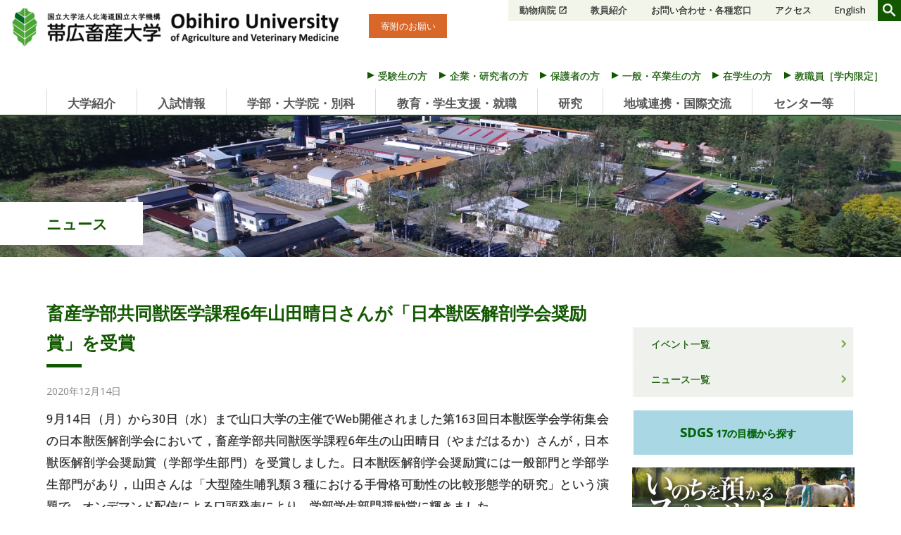

--- FILE ---
content_type: text/html; charset=UTF-8
request_url: https://www.obihiro.ac.jp/news/34680
body_size: 30453
content:
<!DOCTYPE html>
<html lang="ja">

<head>
	<meta charset="UTF-8">
	<meta name="viewport" content="width=device-width, initial-scale=1">
	<meta property="og:type" content="article">
<meta property="og:url" content="https://www.obihiro.ac.jp/news/34680">
<meta property="og:title" content="畜産学部共同獣医学課程6年山田晴日さんが「日本獣医解剖学会奨励賞」を受賞">
<meta property="og:description" content="9月14日（月）から30日（水）まで山口大学の主催でWeb開催されました第163回日本獣医学会学術集会の日本獣医解剖学会において，畜産学部共同獣医学課程6年生の山田晴日（やまだはるか）さんが，日本獣医...">
<meta property="og:site_name" content="帯広畜産大学">
<meta property="og:image" content="https://www.obihiro.ac.jp/wp/wp-content/uploads/2020/12/yamada2.jpg">
	<link rel="profile" href="http://gmpg.org/xfn/11">
	<link rel="icon" href="https://www.obihiro.ac.jp/wp/wp-content/themes/obihiro_2511/img/favicon.ico">
	<link rel="stylesheet" href="https://fonts.googleapis.com/icon?family=Material+Icons">
	<title>畜産学部共同獣医学課程6年山田晴日さんが「日本獣医解剖学会奨励賞」を受賞 &#8211; 帯広畜産大学</title>
<meta name='robots' content='max-image-preview:large' />
	<style>img:is([sizes="auto" i], [sizes^="auto," i]) { contain-intrinsic-size: 3000px 1500px }</style>
	<link rel='dns-prefetch' href='//cse.google.com' />
<script type="text/javascript">
/* <![CDATA[ */
window._wpemojiSettings = {"baseUrl":"https:\/\/s.w.org\/images\/core\/emoji\/15.0.3\/72x72\/","ext":".png","svgUrl":"https:\/\/s.w.org\/images\/core\/emoji\/15.0.3\/svg\/","svgExt":".svg","source":{"concatemoji":"https:\/\/www.obihiro.ac.jp\/wp\/wp-includes\/js\/wp-emoji-release.min.js"}};
/*! This file is auto-generated */
!function(i,n){var o,s,e;function c(e){try{var t={supportTests:e,timestamp:(new Date).valueOf()};sessionStorage.setItem(o,JSON.stringify(t))}catch(e){}}function p(e,t,n){e.clearRect(0,0,e.canvas.width,e.canvas.height),e.fillText(t,0,0);var t=new Uint32Array(e.getImageData(0,0,e.canvas.width,e.canvas.height).data),r=(e.clearRect(0,0,e.canvas.width,e.canvas.height),e.fillText(n,0,0),new Uint32Array(e.getImageData(0,0,e.canvas.width,e.canvas.height).data));return t.every(function(e,t){return e===r[t]})}function u(e,t,n){switch(t){case"flag":return n(e,"\ud83c\udff3\ufe0f\u200d\u26a7\ufe0f","\ud83c\udff3\ufe0f\u200b\u26a7\ufe0f")?!1:!n(e,"\ud83c\uddfa\ud83c\uddf3","\ud83c\uddfa\u200b\ud83c\uddf3")&&!n(e,"\ud83c\udff4\udb40\udc67\udb40\udc62\udb40\udc65\udb40\udc6e\udb40\udc67\udb40\udc7f","\ud83c\udff4\u200b\udb40\udc67\u200b\udb40\udc62\u200b\udb40\udc65\u200b\udb40\udc6e\u200b\udb40\udc67\u200b\udb40\udc7f");case"emoji":return!n(e,"\ud83d\udc26\u200d\u2b1b","\ud83d\udc26\u200b\u2b1b")}return!1}function f(e,t,n){var r="undefined"!=typeof WorkerGlobalScope&&self instanceof WorkerGlobalScope?new OffscreenCanvas(300,150):i.createElement("canvas"),a=r.getContext("2d",{willReadFrequently:!0}),o=(a.textBaseline="top",a.font="600 32px Arial",{});return e.forEach(function(e){o[e]=t(a,e,n)}),o}function t(e){var t=i.createElement("script");t.src=e,t.defer=!0,i.head.appendChild(t)}"undefined"!=typeof Promise&&(o="wpEmojiSettingsSupports",s=["flag","emoji"],n.supports={everything:!0,everythingExceptFlag:!0},e=new Promise(function(e){i.addEventListener("DOMContentLoaded",e,{once:!0})}),new Promise(function(t){var n=function(){try{var e=JSON.parse(sessionStorage.getItem(o));if("object"==typeof e&&"number"==typeof e.timestamp&&(new Date).valueOf()<e.timestamp+604800&&"object"==typeof e.supportTests)return e.supportTests}catch(e){}return null}();if(!n){if("undefined"!=typeof Worker&&"undefined"!=typeof OffscreenCanvas&&"undefined"!=typeof URL&&URL.createObjectURL&&"undefined"!=typeof Blob)try{var e="postMessage("+f.toString()+"("+[JSON.stringify(s),u.toString(),p.toString()].join(",")+"));",r=new Blob([e],{type:"text/javascript"}),a=new Worker(URL.createObjectURL(r),{name:"wpTestEmojiSupports"});return void(a.onmessage=function(e){c(n=e.data),a.terminate(),t(n)})}catch(e){}c(n=f(s,u,p))}t(n)}).then(function(e){for(var t in e)n.supports[t]=e[t],n.supports.everything=n.supports.everything&&n.supports[t],"flag"!==t&&(n.supports.everythingExceptFlag=n.supports.everythingExceptFlag&&n.supports[t]);n.supports.everythingExceptFlag=n.supports.everythingExceptFlag&&!n.supports.flag,n.DOMReady=!1,n.readyCallback=function(){n.DOMReady=!0}}).then(function(){return e}).then(function(){var e;n.supports.everything||(n.readyCallback(),(e=n.source||{}).concatemoji?t(e.concatemoji):e.wpemoji&&e.twemoji&&(t(e.twemoji),t(e.wpemoji)))}))}((window,document),window._wpemojiSettings);
/* ]]> */
</script>
<style id='wp-emoji-styles-inline-css' type='text/css'>

	img.wp-smiley, img.emoji {
		display: inline !important;
		border: none !important;
		box-shadow: none !important;
		height: 1em !important;
		width: 1em !important;
		margin: 0 0.07em !important;
		vertical-align: -0.1em !important;
		background: none !important;
		padding: 0 !important;
	}
</style>
<link rel='stylesheet' id='wp-block-library-css' href='https://www.obihiro.ac.jp/wp/wp-includes/css/dist/block-library/style.min.css' type='text/css' media='all' />
<style id='classic-theme-styles-inline-css' type='text/css'>
/*! This file is auto-generated */
.wp-block-button__link{color:#fff;background-color:#32373c;border-radius:9999px;box-shadow:none;text-decoration:none;padding:calc(.667em + 2px) calc(1.333em + 2px);font-size:1.125em}.wp-block-file__button{background:#32373c;color:#fff;text-decoration:none}
</style>
<style id='global-styles-inline-css' type='text/css'>
:root{--wp--preset--aspect-ratio--square: 1;--wp--preset--aspect-ratio--4-3: 4/3;--wp--preset--aspect-ratio--3-4: 3/4;--wp--preset--aspect-ratio--3-2: 3/2;--wp--preset--aspect-ratio--2-3: 2/3;--wp--preset--aspect-ratio--16-9: 16/9;--wp--preset--aspect-ratio--9-16: 9/16;--wp--preset--color--black: #000000;--wp--preset--color--cyan-bluish-gray: #abb8c3;--wp--preset--color--white: #ffffff;--wp--preset--color--pale-pink: #f78da7;--wp--preset--color--vivid-red: #cf2e2e;--wp--preset--color--luminous-vivid-orange: #ff6900;--wp--preset--color--luminous-vivid-amber: #fcb900;--wp--preset--color--light-green-cyan: #7bdcb5;--wp--preset--color--vivid-green-cyan: #00d084;--wp--preset--color--pale-cyan-blue: #8ed1fc;--wp--preset--color--vivid-cyan-blue: #0693e3;--wp--preset--color--vivid-purple: #9b51e0;--wp--preset--gradient--vivid-cyan-blue-to-vivid-purple: linear-gradient(135deg,rgba(6,147,227,1) 0%,rgb(155,81,224) 100%);--wp--preset--gradient--light-green-cyan-to-vivid-green-cyan: linear-gradient(135deg,rgb(122,220,180) 0%,rgb(0,208,130) 100%);--wp--preset--gradient--luminous-vivid-amber-to-luminous-vivid-orange: linear-gradient(135deg,rgba(252,185,0,1) 0%,rgba(255,105,0,1) 100%);--wp--preset--gradient--luminous-vivid-orange-to-vivid-red: linear-gradient(135deg,rgba(255,105,0,1) 0%,rgb(207,46,46) 100%);--wp--preset--gradient--very-light-gray-to-cyan-bluish-gray: linear-gradient(135deg,rgb(238,238,238) 0%,rgb(169,184,195) 100%);--wp--preset--gradient--cool-to-warm-spectrum: linear-gradient(135deg,rgb(74,234,220) 0%,rgb(151,120,209) 20%,rgb(207,42,186) 40%,rgb(238,44,130) 60%,rgb(251,105,98) 80%,rgb(254,248,76) 100%);--wp--preset--gradient--blush-light-purple: linear-gradient(135deg,rgb(255,206,236) 0%,rgb(152,150,240) 100%);--wp--preset--gradient--blush-bordeaux: linear-gradient(135deg,rgb(254,205,165) 0%,rgb(254,45,45) 50%,rgb(107,0,62) 100%);--wp--preset--gradient--luminous-dusk: linear-gradient(135deg,rgb(255,203,112) 0%,rgb(199,81,192) 50%,rgb(65,88,208) 100%);--wp--preset--gradient--pale-ocean: linear-gradient(135deg,rgb(255,245,203) 0%,rgb(182,227,212) 50%,rgb(51,167,181) 100%);--wp--preset--gradient--electric-grass: linear-gradient(135deg,rgb(202,248,128) 0%,rgb(113,206,126) 100%);--wp--preset--gradient--midnight: linear-gradient(135deg,rgb(2,3,129) 0%,rgb(40,116,252) 100%);--wp--preset--font-size--small: 13px;--wp--preset--font-size--medium: 20px;--wp--preset--font-size--large: 36px;--wp--preset--font-size--x-large: 42px;--wp--preset--spacing--20: 0.44rem;--wp--preset--spacing--30: 0.67rem;--wp--preset--spacing--40: 1rem;--wp--preset--spacing--50: 1.5rem;--wp--preset--spacing--60: 2.25rem;--wp--preset--spacing--70: 3.38rem;--wp--preset--spacing--80: 5.06rem;--wp--preset--shadow--natural: 6px 6px 9px rgba(0, 0, 0, 0.2);--wp--preset--shadow--deep: 12px 12px 50px rgba(0, 0, 0, 0.4);--wp--preset--shadow--sharp: 6px 6px 0px rgba(0, 0, 0, 0.2);--wp--preset--shadow--outlined: 6px 6px 0px -3px rgba(255, 255, 255, 1), 6px 6px rgba(0, 0, 0, 1);--wp--preset--shadow--crisp: 6px 6px 0px rgba(0, 0, 0, 1);}:where(.is-layout-flex){gap: 0.5em;}:where(.is-layout-grid){gap: 0.5em;}body .is-layout-flex{display: flex;}.is-layout-flex{flex-wrap: wrap;align-items: center;}.is-layout-flex > :is(*, div){margin: 0;}body .is-layout-grid{display: grid;}.is-layout-grid > :is(*, div){margin: 0;}:where(.wp-block-columns.is-layout-flex){gap: 2em;}:where(.wp-block-columns.is-layout-grid){gap: 2em;}:where(.wp-block-post-template.is-layout-flex){gap: 1.25em;}:where(.wp-block-post-template.is-layout-grid){gap: 1.25em;}.has-black-color{color: var(--wp--preset--color--black) !important;}.has-cyan-bluish-gray-color{color: var(--wp--preset--color--cyan-bluish-gray) !important;}.has-white-color{color: var(--wp--preset--color--white) !important;}.has-pale-pink-color{color: var(--wp--preset--color--pale-pink) !important;}.has-vivid-red-color{color: var(--wp--preset--color--vivid-red) !important;}.has-luminous-vivid-orange-color{color: var(--wp--preset--color--luminous-vivid-orange) !important;}.has-luminous-vivid-amber-color{color: var(--wp--preset--color--luminous-vivid-amber) !important;}.has-light-green-cyan-color{color: var(--wp--preset--color--light-green-cyan) !important;}.has-vivid-green-cyan-color{color: var(--wp--preset--color--vivid-green-cyan) !important;}.has-pale-cyan-blue-color{color: var(--wp--preset--color--pale-cyan-blue) !important;}.has-vivid-cyan-blue-color{color: var(--wp--preset--color--vivid-cyan-blue) !important;}.has-vivid-purple-color{color: var(--wp--preset--color--vivid-purple) !important;}.has-black-background-color{background-color: var(--wp--preset--color--black) !important;}.has-cyan-bluish-gray-background-color{background-color: var(--wp--preset--color--cyan-bluish-gray) !important;}.has-white-background-color{background-color: var(--wp--preset--color--white) !important;}.has-pale-pink-background-color{background-color: var(--wp--preset--color--pale-pink) !important;}.has-vivid-red-background-color{background-color: var(--wp--preset--color--vivid-red) !important;}.has-luminous-vivid-orange-background-color{background-color: var(--wp--preset--color--luminous-vivid-orange) !important;}.has-luminous-vivid-amber-background-color{background-color: var(--wp--preset--color--luminous-vivid-amber) !important;}.has-light-green-cyan-background-color{background-color: var(--wp--preset--color--light-green-cyan) !important;}.has-vivid-green-cyan-background-color{background-color: var(--wp--preset--color--vivid-green-cyan) !important;}.has-pale-cyan-blue-background-color{background-color: var(--wp--preset--color--pale-cyan-blue) !important;}.has-vivid-cyan-blue-background-color{background-color: var(--wp--preset--color--vivid-cyan-blue) !important;}.has-vivid-purple-background-color{background-color: var(--wp--preset--color--vivid-purple) !important;}.has-black-border-color{border-color: var(--wp--preset--color--black) !important;}.has-cyan-bluish-gray-border-color{border-color: var(--wp--preset--color--cyan-bluish-gray) !important;}.has-white-border-color{border-color: var(--wp--preset--color--white) !important;}.has-pale-pink-border-color{border-color: var(--wp--preset--color--pale-pink) !important;}.has-vivid-red-border-color{border-color: var(--wp--preset--color--vivid-red) !important;}.has-luminous-vivid-orange-border-color{border-color: var(--wp--preset--color--luminous-vivid-orange) !important;}.has-luminous-vivid-amber-border-color{border-color: var(--wp--preset--color--luminous-vivid-amber) !important;}.has-light-green-cyan-border-color{border-color: var(--wp--preset--color--light-green-cyan) !important;}.has-vivid-green-cyan-border-color{border-color: var(--wp--preset--color--vivid-green-cyan) !important;}.has-pale-cyan-blue-border-color{border-color: var(--wp--preset--color--pale-cyan-blue) !important;}.has-vivid-cyan-blue-border-color{border-color: var(--wp--preset--color--vivid-cyan-blue) !important;}.has-vivid-purple-border-color{border-color: var(--wp--preset--color--vivid-purple) !important;}.has-vivid-cyan-blue-to-vivid-purple-gradient-background{background: var(--wp--preset--gradient--vivid-cyan-blue-to-vivid-purple) !important;}.has-light-green-cyan-to-vivid-green-cyan-gradient-background{background: var(--wp--preset--gradient--light-green-cyan-to-vivid-green-cyan) !important;}.has-luminous-vivid-amber-to-luminous-vivid-orange-gradient-background{background: var(--wp--preset--gradient--luminous-vivid-amber-to-luminous-vivid-orange) !important;}.has-luminous-vivid-orange-to-vivid-red-gradient-background{background: var(--wp--preset--gradient--luminous-vivid-orange-to-vivid-red) !important;}.has-very-light-gray-to-cyan-bluish-gray-gradient-background{background: var(--wp--preset--gradient--very-light-gray-to-cyan-bluish-gray) !important;}.has-cool-to-warm-spectrum-gradient-background{background: var(--wp--preset--gradient--cool-to-warm-spectrum) !important;}.has-blush-light-purple-gradient-background{background: var(--wp--preset--gradient--blush-light-purple) !important;}.has-blush-bordeaux-gradient-background{background: var(--wp--preset--gradient--blush-bordeaux) !important;}.has-luminous-dusk-gradient-background{background: var(--wp--preset--gradient--luminous-dusk) !important;}.has-pale-ocean-gradient-background{background: var(--wp--preset--gradient--pale-ocean) !important;}.has-electric-grass-gradient-background{background: var(--wp--preset--gradient--electric-grass) !important;}.has-midnight-gradient-background{background: var(--wp--preset--gradient--midnight) !important;}.has-small-font-size{font-size: var(--wp--preset--font-size--small) !important;}.has-medium-font-size{font-size: var(--wp--preset--font-size--medium) !important;}.has-large-font-size{font-size: var(--wp--preset--font-size--large) !important;}.has-x-large-font-size{font-size: var(--wp--preset--font-size--x-large) !important;}
:where(.wp-block-post-template.is-layout-flex){gap: 1.25em;}:where(.wp-block-post-template.is-layout-grid){gap: 1.25em;}
:where(.wp-block-columns.is-layout-flex){gap: 2em;}:where(.wp-block-columns.is-layout-grid){gap: 2em;}
:root :where(.wp-block-pullquote){font-size: 1.5em;line-height: 1.6;}
</style>
<link rel='stylesheet' id='logged-in-user-style-css' href='https://www.obihiro.ac.jp/wp/wp-content/themes/obihiro_2511/style-login.css?fver=20251110124934' type='text/css' media='all' />
<link rel='stylesheet' id='theme-style-css' href='https://www.obihiro.ac.jp/wp/wp-content/themes/obihiro_2511/style.css?fver=20251110025612' type='text/css' media='all' />
<script type="text/javascript" src="https://www.obihiro.ac.jp/wp/wp-content/themes/obihiro_2511/lib/stile/js/stile-full.min.js?fver=20251110124949" id="stile-js"></script>
<script type="text/javascript" src="https://www.obihiro.ac.jp/wp/wp-content/themes/obihiro_2511/lib/stinc/admin/../../stomp/slide-show/slide-show.min.js?fver=20251110124949" id="st-slide-show-js"></script>
<script type="text/javascript" src="https://www.obihiro.ac.jp/wp/wp-content/themes/obihiro_2511/lib/stinc/admin/../../stomp/background-image/background-image.min.js?fver=20251110124949" id="st-background-image-js"></script>
<script type="text/javascript" src="https://www.obihiro.ac.jp/wp/wp-includes/js/jquery/jquery.min.js" id="jquery-core-js"></script>
<script type="text/javascript" src="https://www.obihiro.ac.jp/wp/wp-includes/js/jquery/jquery-migrate.min.js" id="jquery-migrate-js"></script>
<script type="text/javascript" async="async" src="https://cse.google.com/cse.js?cx=014271524030458288334%3Afpt3k8w70pu" id="search-engine-js"></script>
<link rel="https://api.w.org/" href="https://www.obihiro.ac.jp/wp-json/" /><link rel="canonical" href="https://www.obihiro.ac.jp/news/34680" />
<link rel='shortlink' href='https://www.obihiro.ac.jp/?p=34680' />
<link rel="alternate" title="oEmbed (JSON)" type="application/json+oembed" href="https://www.obihiro.ac.jp/wp-json/oembed/1.0/embed?url=https%3A%2F%2Fwww.obihiro.ac.jp%2Fnews%2F34680" />
<link rel="alternate" title="oEmbed (XML)" type="text/xml+oembed" href="https://www.obihiro.ac.jp/wp-json/oembed/1.0/embed?url=https%3A%2F%2Fwww.obihiro.ac.jp%2Fnews%2F34680&#038;format=xml" />
<link rel='prev' title='【PUBLICATION】Kohei Koyama (Department of Agro-environmental Science)' href='https://www.obihiro.ac.jp/news/34497' />
<link rel='next' title='本学ホームページにて「畜大Webフェスティバル」を公開しました' href='https://www.obihiro.ac.jp/news/34739' />
	<script async src="https://www.googletagmanager.com/gtag/js?id=UA-136023709-1"></script>
<script>
window.dataLayer = window.dataLayer || [];
function gtag(){dataLayer.push(arguments);}
gtag('js', new Date());
gtag('config', 'UA-136023709-1');
</script>
	<meta name="google-site-verification" content="Iov0ytdOKnmgCBhqFpYKOerwsMo1mMLrigXh_HWJiGQ" />
</head>

<body class="article-template-default single single-article postid-34680 site-lang-ja">
	<div id="page" class="site">
		<header id="masthead" class="site-header" role="banner">
			<div class="site-header-main">
				<div class="site-header-inner">
					<div class="site-header-nav screen-only">
						<h1>
							<a class="site-branding ja"
								href="https://www.obihiro.ac.jp/"
								rel="home">
								<div
									class="site-title ja">
									<div><span>帯広畜産大学</span></div>								</div>
								<img class="site-logo"
									src="https://www.obihiro.ac.jp/wp/wp-content/themes/obihiro_2511/img/site-title-ja.png"
									alt="帯広畜産大学">
								<img class="site-logo-phone"
									src="https://www.obihiro.ac.jp/wp/wp-content/themes/obihiro_2511/img/site-title-phone-ja.png"
									alt="帯広畜産大学">
							</a>
						</h1>
						<div class="fund">
							<a href="https://www.obihiro.ac.jp/fund-about">寄附のお願い</a>
						</div>
						<div class="container-hn">
							<div class="header-nav-list">
								<ul class="menu"><li id="menu-item-2103"><a href="https://www.obihiro.ac.jp/facility/hospital" target="">動物病院</a></li><li id="menu-item-2715"><a href="https://www.obihiro.ac.jp/faculty" target="">教員紹介</a></li><li id="menu-item-57070"><a href="https://www.obihiro.ac.jp/contact" target="">お問い合わせ・各種窓口</a></li><li id="menu-item-1935"><a href="https://www.obihiro.ac.jp/access" target="">アクセス</a></li></ul>								<ul class="site-language menu"><li><a href="https://www.obihiro.ac.jp" rel="tag" class="current">Japanese</a></li><li><a href="https://www.obihiro.ac.jp/en" rel="tag">English</a></li></ul>								<form role="search" method="get" class="search-form" action="https://www.obihiro.ac.jp/search">
	<a href="javascript:void(0);" onclick="searchButtonToggle();" class="label-search-submit" id="search-visible-button">
		<span class="search-submit"></span>
	</a>
	<label class="label-search-field" id="search-field">
		<input type="search" class="search-field-chikudai"
		placeholder="キーワード"
		value="" name="s" />
		<input type="submit" class="search-submit"
		value="検索" />
	</label>
</form>
							</div>
							<div class="site-target-nav larger">
								<ul class="menu"><li id="menu-item-1975"><a href="https://www.obihiro.ac.jp/prospective-student" target="">受験生の方</a></li><li id="menu-item-1976"><a href="https://www.obihiro.ac.jp/researcher" target="">企業・研究者の方</a></li><li id="menu-item-1977"><a href="https://www.obihiro.ac.jp/guardian" target="">保護者の方</a></li><li id="menu-item-2716"><a href="https://www.obihiro.ac.jp/alumni" target="">一般・卒業生の方</a></li><li id="menu-item-1978"><a href="https://www.obihiro.ac.jp/current-students" target="">在学生の方</a></li><li id="menu-item-13201"><a href="http://board.obihiro.ac.jp/bukyoku/syomu/gakunai/index.html" target="">教職員［学内限定］</a></li></ul>							</div>
						</div>
					</div>
					<div class="site-target-nav smaller">
						<ul class="menu"><li id="menu-item-1975"><a href="https://www.obihiro.ac.jp/prospective-student" target="">受験生の方</a></li><li id="menu-item-1976"><a href="https://www.obihiro.ac.jp/researcher" target="">企業・研究者の方</a></li><li id="menu-item-1977"><a href="https://www.obihiro.ac.jp/guardian" target="">保護者の方</a></li><li id="menu-item-2716"><a href="https://www.obihiro.ac.jp/alumni" target="">一般・卒業生の方</a></li><li id="menu-item-1978"><a href="https://www.obihiro.ac.jp/current-students" target="">在学生の方</a></li><li id="menu-item-13201"><a href="http://board.obihiro.ac.jp/bukyoku/syomu/gakunai/index.html" target="">教職員［学内限定］</a></li></ul>					</div>
				</div>
			</div>

			<nav class="site-global-nav" role="navigation" id="g-nav">
				<ul class="menu">
					<li id="menu-item-21080"><label for="panel-21080-ctrl">大学紹介</label></li><li id="menu-item-46401"><label for="panel-46401-ctrl">入試情報</label></li><li id="menu-item-22108"><label for="panel-22108-ctrl">学部・大学院・別科</label></li><li id="menu-item-62344"><label for="panel-62344-ctrl">教育・学生支援・就職</label></li><li id="menu-item-22758"><label for="panel-22758-ctrl">研究</label></li><li id="menu-item-22795"><label for="panel-22795-ctrl">地域連携・国際交流</label></li><li id="menu-item-22837"><label for="panel-22837-ctrl">センター等</label></li>				</ul>
				<div class="site-global-nav-sub-wrapper">
					<div class="site-global-nav-sub  stile-anchor-external">
						<ul class="menu pid-21080"><li id="menu-item-21084"><a href="https://www.obihiro.ac.jp/president-message" target="">学長メッセージ</a></li><li id="menu-item-21092"><a href="https://www.obihiro.ac.jp/navi-history" target="">歴史</a><ul class="menu pid-21080"><li id="menu-item-21099"><a href="https://www.obihiro.ac.jp/former-president" target="">歴代校長・学長</a></li><li id="menu-item-21106"><a href="https://www.obihiro.ac.jp/honorary-professor" target="">名誉教授</a></li><li id="menu-item-32852"><a href="https://www.obihiro.ac.jp/memorial_ceremony" target="">周年事業</a></li></ul></li><li id="menu-item-21110"><a href="https://www.obihiro.ac.jp/dousoukai" target="">同窓会</a></li><li id="menu-item-21114"><a href="https://www.obihiro.ac.jp/navi-organization-information" target="">組織情報</a><ul class="menu pid-21080"><li id="menu-item-21119"><a href="https://www.obihiro.ac.jp/organizational-structure" target="">組織体制</a></li><li id="menu-item-21126"><a href="https://www.obihiro.ac.jp/officer-structure" target="">執行体制</a></li><li id="menu-item-21132"><a href="https://www.obihiro.ac.jp/careers" target="">公募情報</a></li><li id="menu-item-21137"><a href="https://www.obihiro.ac.jp/procurance-news" target="">調達情報</a></li><li id="menu-item-21194"><a href="https://www.obihiro.ac.jp/navi-factbook" target="">数字で見る畜大</a></li></ul></li><li id="menu-item-21238"><a href="https://www.obihiro.ac.jp/contact" target="">お問い合わせ・各種窓口</a></li><li id="menu-item-21248"><a href="https://www.obihiro.ac.jp/access" target="">アクセス</a></li><li id="menu-item-21253"><a href="https://www.obihiro.ac.jp/navi-goal-and-plan" target="">方針</a><ul class="menu pid-21080"><li id="menu-item-21258"><a href="https://www.obihiro.ac.jp/basic-policy" target="">基本目標</a></li><li id="menu-item-21263"><a href="https://www.obihiro.ac.jp/enhancement" target="">機能強化プロジェクト</a></li><li id="menu-item-21266"><a href="https://www.obihiro.ac.jp/mission" target="">ミッションの再定義</a></li><li id="menu-item-63581"><a href="https://www.obihiro.ac.jp/navi-educational-policy" target="">教育方針</a></li><li id="menu-item-53155"><a href="https://www.obihiro.ac.jp/navi-research-policy" target="">研究方針</a></li><li id="menu-item-21357"><a href="https://www.obihiro.ac.jp/navi-administration-policy" target="">運営方針</a></li><li id="menu-item-21384"><a href="https://www.obihiro.ac.jp/navi-harassment" target="">ハラスメント防止</a></li><li id="menu-item-58476"><a href="https://univ.obihiro.ac.jp/~diversity/" target="">ダイバーシティ</a></li><li id="menu-item-21422"><a href="https://www.obihiro.ac.jp/facility-plan" target="">施設に関する計画</a></li><li id="menu-item-21431"><a href="https://www.obihiro.ac.jp/emergency" target="">防災・災害緊急時の対応</a></li><li id="menu-item-21440"><a href="https://public1.legalcrud.com/nuc_hokkaido/" target="">北海道国立大学機構規則集</a></li></ul></li><li id="menu-item-21452"><a href="https://www.obihiro.ac.jp/use-facilities" target="">施設の貸出案内（企業・一般向け）</a></li><li id="menu-item-66980"><a href="https://www.obihiro.ac.jp/meigishiyou" target="">名義使用（共催・後援等）について</a></li><li id="menu-item-41369"><a href="https://www.obihiro.ac.jp/facility/crcenter/equipment-station" target="">産学連携センター共同利用設備ステーション</a></li><li id="menu-item-21469"><a href="https://www.obihiro.ac.jp/navi-public-relations" target="">広報・刊行物</a><ul class="menu pid-21080"><li id="menu-item-62195"><a href="https://www.obihiro.ac.jp/public-archive" target="">刊行物・動画（文章・写真等の無断転載を禁じます。）</a></li><li id="menu-item-21480"><a href="https://www.obihiro.ac.jp/to-the-press" target="">本学を取材されたい方へ</a></li><li id="menu-item-21485"><a href="https://www.obihiro.ac.jp/logotype" target="">校章・ロゴマーク</a></li><li id="menu-item-21490"><a href="https://www.obihiro.ac.jp/live-camera" target="">ちくだいライブカメラ</a></li><li id="menu-item-21494"><a href="https://www.obihiro.ac.jp/photogallary" target="">フォトギャラリー</a></li><li id="menu-item-21499"><a href="https://www.obihiro.ac.jp/social-media" target="">ソーシャルメディア</a></li><li id="menu-item-21504"><a href="https://www.obihiro.ac.jp/navi-press-achievements" target="">プレス発表</a></li><li id="menu-item-21519"><a href="https://www.obihiro.ac.jp/navi-report-achievements" target="">報道・メディア掲載実績</a></li></ul></li><li id="menu-item-21581"><a href="https://www.obihiro.ac.jp/fund" target="">大学基金</a><ul class="menu pid-21080"><li id="menu-item-21587"><a href="https://www.obihiro.ac.jp/fund-about" target="">ご支援のお願い</a></li><li id="menu-item-21596"><a href="https://www.obihiro.ac.jp/fund-outline" target="">基金概要</a></li><li id="menu-item-21605"><a href="https://www.obihiro.ac.jp/fund-howto" target="">寄附のお申し込み</a></li><li id="menu-item-21612"><a href="https://www.obihiro.ac.jp/fund-privilege" target="">寄附者特典とご報告</a></li><li id="menu-item-21617"><a href="https://www.obihiro.ac.jp/fund-exemption" target="">税法上の優遇措置</a></li><li id="menu-item-33998"><a href="https://www.obihiro.ac.jp/recycle" target="">リサイクル募金</a></li><li id="menu-item-72706"><a href="https://www.obihiro.ac.jp/fund-information" target="">修学支援事業基金に関する情報公開</a></li></ul></li><li id="menu-item-21626"><a href="https://www.obihiro.ac.jp/navi-information" target="">情報公開・報告</a><ul class="menu pid-21080"><li id="menu-item-21633"><a href="https://www.obihiro.ac.jp/navi-corporation-info" target="">大学情報</a></li><li id="menu-item-21702"><a href="https://www.obihiro.ac.jp/edu-info" target="">教育情報</a></li><li id="menu-item-21714"><a href="https://www.obihiro.ac.jp/navi-edu-research" target="">教育研究評議会</a></li><li id="menu-item-21794"><a href="https://www.obihiro.ac.jp/navi-joint-council" target="">経営協議会（令和３年度まで）</a></li><li id="menu-item-21866"><a href="https://www.obihiro.ac.jp/navi-exec-committee" target="">役員会（令和３年度まで）</a></li><li id="menu-item-21914"><a href="https://www.obihiro.ac.jp/navi-mgmt-meeting" target="">運営会議（令和３年度まで）</a></li><li id="menu-item-23586"><a href="https://www.obihiro.ac.jp/president-nomination" target="">学長選考会議（令和３年度まで）</a></li><li id="menu-item-21970"><a href="https://www.obihiro.ac.jp/navi-evaluation" target="">中期目標・中期計画・年度計画及び点検・評価</a></li><li id="menu-item-35797"><a href="https://www.obihiro.ac.jp/governance-code" target="">国立大学法人ガバナンス・コード</a></li><li id="menu-item-22018"><a href="https://www.obihiro.ac.jp/info-disclosure" target="">情報公開制度</a></li><li id="menu-item-22027"><a href="https://www.obihiro.ac.jp/p-policy-sys" target="">個人情報保護制度</a></li><li id="menu-item-21943"><a href="https://www.obihiro.ac.jp/navi-local-meeting" target="">外部有識者による主な意見と対応状況</a></li></ul></li></ul><ul class="menu pid-46401"><li id="menu-item-46357"><a href="https://www.obihiro.ac.jp/nyushi" target="">入試情報（畜大入試navi）</a></li><li id="menu-item-46358"><a href="https://www.obihiro.ac.jp/news/category/entrance-exam" target="">入試に関するお知らせ</a></li><li id="menu-item-46359"><a href="https://www.obihiro.ac.jp/3policy-ug#ap" target="">アドミッション・ポリシー（入学者受入方針）</a></li><li id="menu-item-46360"><a href="https://www.obihiro.ac.jp/undergrad-adm" target="">学部入試</a><ul class="menu pid-46401"><li id="menu-item-46361"><a href="https://www.obihiro.ac.jp/undergrad-adm#3" target="">入試日程</a></li><li id="menu-item-46362"><a href="https://www.obihiro.ac.jp/undergrad-adm#4" target="">入学者選抜</a></li><li id="menu-item-46363"><a href="https://www.obihiro.ac.jp/undergrad-adm#5" target="">学生募集要項</a></li><li id="menu-item-46364"><a href="https://www.obihiro.ac.jp/undergrad-adm#6" target="">検定料の返還について</a></li><li id="menu-item-46365"><a href="https://www.obihiro.ac.jp/undergrad-adm#7" target="">入学試験データ</a></li><li id="menu-item-46366"><a href="https://www.obihiro.ac.jp/past-problems#1" target="">過去の入試問題</a></li></ul></li><li id="menu-item-46367"><a href="https://www.obihiro.ac.jp/transfer-adm" target="">編入学入試</a><ul class="menu pid-46401"><li id="menu-item-46368"><a href="https://www.obihiro.ac.jp/transfer-adm#1" target="">第3年次編入（畜産科学課程）</a></li><li id="menu-item-46369"><a href="https://www.obihiro.ac.jp/transfer-adm#2" target="">検定料の返還について</a></li><li id="menu-item-46370"><a href="https://www.obihiro.ac.jp/transfer-adm#3" target="">第3年次編入学試験実施状況</a></li><li id="menu-item-46371"><a href="https://www.obihiro.ac.jp/past-problems#2" target="">過去の入試問題</a></li></ul></li><li id="menu-item-46372"><a href="https://www.obihiro.ac.jp/grad-adm" target="">大学院入試</a><ul class="menu pid-46401"><li id="menu-item-46373"><a href="https://www.obihiro.ac.jp/grad-adm#1" target="">入試日程</a></li><li id="menu-item-46374"><a href="https://www.obihiro.ac.jp/grad-adm#2" target="">選抜区分・入試方法</a></li><li id="menu-item-46375"><a href="https://www.obihiro.ac.jp/grad-adm#3" target="">学生募集要項</a></li><li id="menu-item-46376"><a href="https://www.obihiro.ac.jp/grad-adm#4" target="">検定料の返還について</a></li><li id="menu-item-46377"><a href="https://www.obihiro.ac.jp/grad-adm#5" target="">研究計画書について</a></li><li id="menu-item-46378"><a href="https://www.obihiro.ac.jp/grad-adm#6" target="">入学資格審査について</a></li><li id="menu-item-46379"><a href="https://www.obihiro.ac.jp/past-problems#3" target="">過去の入試問題</a></li></ul></li><li id="menu-item-46380"><a href="https://www.obihiro.ac.jp/practical-adm" target="">別科入試</a><ul class="menu pid-46401"><li id="menu-item-46381"><a href="https://www.obihiro.ac.jp/practical-adm#1" target="">入試日程・要項</a></li><li id="menu-item-46382"><a href="https://www.obihiro.ac.jp/practical-adm#2" target="">別科入試資料請求</a></li><li id="menu-item-46383"><a href="https://www.obihiro.ac.jp/practical-adm#3" target="">検定料の返還について</a></li><li id="menu-item-46384"><a href="https://www.obihiro.ac.jp/undergrad-adm#7" target="">入学試験データ</a></li><li id="menu-item-46385"><a href="https://www.obihiro.ac.jp/past-problems#4" target="">過去の入試問題</a></li></ul></li><li id="menu-item-46386"><a href="https://www.obihiro.ac.jp/result-disclosure" target="">成績開示</a></li><li id="menu-item-46387"><a href="https://www.obihiro.ac.jp/handicapped" target="">障がい等のある志願者との事前相談</a></li><li id="menu-item-46389"><a href="https://docs.google.com/forms/d/e/1FAIpQLScvFcCJKmu9gDyky6w6sGBkGEC1KZMjzMpcNTHOmydH0WYelg/viewform" target="">入試に関するお問い合わせ</a></li><li id="menu-item-46390"><a href="https://www.obihiro.ac.jp/faq" target="">よくある質問</a></li><li id="menu-item-46391"><a href="https://www.obihiro.ac.jp/doc-request" target="">資料請求</a></li><li id="menu-item-46392"><a href="https://www.obihiro.ac.jp/prospective-student" target="">受験生・高校生向け情報</a><ul class="menu pid-46401"><li id="menu-item-46393"><a href="https://www.obihiro.ac.jp/navi-open" target="">オープンキャンパス</a></li><li id="menu-item-46395"><a href="https://www.obihiro.ac.jp/briefing" target="">進学相談会</a></li><li id="menu-item-46396"><a href="https://www.d-pam.com/obihiro/2515250/index.html?tm=1" target="">デジタルパンフレット</a></li><li id="menu-item-46397"><a href="https://www.obihiro.ac.jp/prospective-student#4" target="">大学紹介動画集</a></li><li id="menu-item-46398"><a href="https://telemail.jp/shingaku/p/shingakusurvey/result.php?code=0004" target="">帯広畜産大学に入学を決めた理由</a></li></ul></li></ul><ul class="menu pid-22108"><li id="menu-item-22111"><a href="https://www.obihiro.ac.jp/navi-sch-agrc-anim-sci" target="">畜産学部</a><ul class="menu pid-22108"><li id="menu-item-22118"><a href="https://www.obihiro.ac.jp/prac-training" target="">アドバンス制教育課程</a></li><li id="menu-item-22124"><a href="https://www.obihiro.ac.jp/vet-med-prg" target="">獣医学ユニット</a></li><li id="menu-item-22137"><a href="https://www.obihiro.ac.jp/anim-prod-prg" target="">家畜生産科学ユニット</a></li><li id="menu-item-22147"><a href="https://www.obihiro.ac.jp/eco-env-sci-prg" target="">環境生態学ユニット</a></li><li id="menu-item-22163"><a href="https://www.obihiro.ac.jp/food-sci-prg" target="">食品科学ユニット</a></li><li id="menu-item-22183"><a href="https://www.obihiro.ac.jp/agric-econ-prg" target="">農業経済学ユニット</a></li><li id="menu-item-22194"><a href="https://www.obihiro.ac.jp/agric-eng-prg" target="">農業環境工学ユニット</a></li><li id="menu-item-22204"><a href="https://www.obihiro.ac.jp/plant-prod-prg" target="">植物生産科学ユニット</a></li></ul></li><li id="menu-item-22210"><a href="https://www.obihiro.ac.jp/navi-grad-sch-anim-vet-sci-agric" target="">大学院畜産学研究科</a><ul class="menu pid-22108"><li id="menu-item-22213"><a href="https://www.obihiro.ac.jp/vet-life-sci" target="">畜産科学専攻博士前期課程</a></li><li id="menu-item-22242"><a href="https://www.obihiro.ac.jp/dr-prg-anim-sci-agric" target="">畜産科学専攻博士後期課程</a></li><li id="menu-item-22246"><a href="https://www.obihiro.ac.jp/dr-prg-vet-sci" target="">獣医学専攻博士課程</a></li><li id="menu-item-22249"><a href="https://www.obihiro.ac.jp/fomer-grad" target="">平成30年度改組前の大学院情報</a></li></ul></li><li id="menu-item-22251"><a href="https://www.obihiro.ac.jp/prac-agric-anim-husb-prg" target="">別科（酪農専修）</a></li></ul><ul class="menu pid-62344"><li id="menu-item-62345"><a href="https://www.obihiro.ac.jp/navi-undergrad-edu" target="">学部教育（教務情報）</a><ul class="menu pid-62344"><li id="menu-item-62346"><a href="https://www.obihiro.ac.jp/calender" target="">アカデミック・カレンダー</a></li><li id="menu-item-62449"><a href="https://www.obihiro.ac.jp/undergrad-curriculum" target="">履修登録</a></li><li id="menu-item-62348"><a href="https://www.obihiro.ac.jp/undergrad-timetable" target="">時間割・教科書の販売</a></li><li id="menu-item-62349"><a href="https://www.obihiro.ac.jp/point-system" target="">授業及び単位制度</a></li><li id="menu-item-62350"><a href="https://www.obihiro.ac.jp/cap" target="">履修登録単位数の上限</a></li><li id="menu-item-62351"><a href="https://www.obihiro.ac.jp/outside" target="">大学以外の教育施設等における学修による単位認定</a></li><li id="menu-item-62352"><a href="https://www.obihiro.ac.jp/gpa" target="">GPA制度及び履修取消</a></li><li id="menu-item-62354"><a href="https://www.obihiro.ac.jp/international-prg" target="">教育プログラム</a></li><li id="menu-item-62355"><a href="https://www.obihiro.ac.jp/ja/navi-undergrad-edu/uma_program" target="">総合ウマ科学教育プログラム</a></li><li id="menu-item-62356"><a href="https://www.obihiro.ac.jp/long-term" target="">長期履修制度</a></li><li id="menu-item-62357"><a href="https://www.obihiro.ac.jp/license" target="">取得可能な資格</a></li><li id="menu-item-62358"><a href="https://www.obihiro.ac.jp/teacher-training" target="">教職課程</a></li><li id="menu-item-64478"><a href="https://www.obihiro.ac.jp/navi-undergrad-edu/diploma-supplement" target="">ディプロマサプリメント</a></li></ul></li><li id="menu-item-62359"><a href="https://www.obihiro.ac.jp/practical-edu" target="">別科（教務情報）</a></li><li id="menu-item-62360"><a href="https://www.obihiro.ac.jp/grad-edu" target="">大学院（教務情報）</a><ul class="menu pid-62344"><li id="menu-item-62361"><a href="https://www.obihiro.ac.jp/partition" target="">大学院の学年歴・学期</a></li><li id="menu-item-62362"><a href="https://www.obihiro.ac.jp/research-plan" target="">指導教員及び研究題目・計画届</a></li><li id="menu-item-62363"><a href="https://www.obihiro.ac.jp/grad-curriculum" target="">履修登録</a></li><li id="menu-item-64182"><a href="https://www.obihiro.ac.jp/grad-point-system" target="">授業及び単位制度</a></li><li id="menu-item-62366"><a href="https://www.obihiro.ac.jp/ethical-edu" target="">研究者倫理教育</a></li><li id="menu-item-62367"><a href="https://www.obihiro.ac.jp/promotion" target="">進級・修了</a></li><li id="menu-item-62368"><a href="https://www.obihiro.ac.jp/grad-edu/transferable-skill" target="">トランスファラブルスキル修得証明書</a></li><li id="menu-item-62369"><a href="https://www.obihiro.ac.jp/long-term" target="">長期履修制度</a></li><li id="menu-item-62370"><a href="https://www.obihiro.ac.jp/short-term" target="">早期修了制度</a></li><li id="menu-item-62372"><a href="https://www.obihiro.ac.jp/support-working-student" target="">社会人大学院学生の支援制度</a></li><li id="menu-item-62373"><a href="https://www.obihiro.ac.jp/navi-master-degree" target="">マスタープログラム（博士前期課程）</a></li><li id="menu-item-62374"><a href="https://www.obihiro.ac.jp/navi-doctor-degree" target="">ドクタープログラム（博士後期課程・獣医博士課程）</a></li><li id="menu-item-62375"><a href="https://www.obihiro.ac.jp/teacher-training" target="">教職課程</a></li></ul></li><li id="menu-item-62376"><a href="https://gkm02.obihiro.ac.jp/portal/Public/Syllabus/SearchMain.aspx/" target="">シラバス検索</a></li><li id="menu-item-62377"><a href="https://www.obihiro.ac.jp/navi-stu-edu-support-info" target="">学生生活</a><ul class="menu pid-62344"><li id="menu-item-62378"><a href="https://www.obihiro.ac.jp/contact-info" target="">教務窓口案内</a></li><li id="menu-item-62379"><a href="https://www.obihiro.ac.jp/navi-fees" target="">授業料</a></li><li id="menu-item-62380"><a href="https://www.obihiro.ac.jp/%e5%85%a5%e5%ad%a6%e6%96%99%e3%83%bb%e6%8e%88%e6%a5%ad%e6%96%99%e5%85%8d%e9%99%a4" target="">入学料・授業料免除</a></li><li id="menu-item-62381"><a href="https://www.obihiro.ac.jp/exemption" target="">各種保険</a></li><li id="menu-item-62382"><a href="https://www.obihiro.ac.jp/scholarship" target="">奨学金</a></li><li id="menu-item-62383"><a href="https://www.obihiro.ac.jp/edu-affairs-class-unit" target="">クラス担任・ユニット担任</a></li><li id="menu-item-62393"><a href="https://www.obihiro.ac.jp/circle" target="">課外活動</a></li><li id="menu-item-62394"><a href="https://www.obihiro.ac.jp/navi-international" target="">国際交流・留学</a></li><li id="menu-item-62413"><a href="https://www.obihiro.ac.jp/ja/emergency" target="">防災・災害緊急時の対応</a></li></ul></li><li id="menu-item-62405"><a href="https://www.obihiro.ac.jp/navi-career" target="">就職支援</a><ul class="menu pid-62344"><li id="menu-item-66436"><a href="https://www.obihiro.ac.jp/career-guidance" target="">就職ガイダンス・セミナー・会社説明会等の予定</a></li><li id="menu-item-62406"><a href="https://www.obihiro.ac.jp/job-info" target="">求人情報，公務員採用試験情報</a></li><li id="menu-item-62407"><a href="https://www.obihiro.ac.jp/career-counseling" target="">就職相談</a></li><li id="menu-item-62408"><a href="https://www.obihiro.ac.jp/internship" target="">インターンシップ</a></li><li id="menu-item-62409"><a href="https://www.obihiro.ac.jp/resume-form" target="">履歴書様式</a></li><li id="menu-item-62410"><a href="https://www.obihiro.ac.jp/work" target="">アルバイト・家庭教師</a></li><li id="menu-item-62411"><a href="https://www.obihiro.ac.jp/employment" target="">主な就職先</a></li><li id="menu-item-62412"><a href="https://www.obihiro.ac.jp/job-offer" target="">求人及び学内会社説明会の申し込み（企業向け）</a></li></ul></li><li id="menu-item-62463"><a href="https://www.obihiro.ac.jp/navi-campuslife" target="">学生支援</a><ul class="menu pid-62344"><li id="menu-item-62465"><a href="https://www.obihiro.ac.jp/circle" target="">課外活動</a></li><li id="menu-item-62466"><a href="https://www.obihiro.ac.jp/facility-use" target="">各種施設の利用方法</a></li><li id="menu-item-62467"><a href="https://www.obihiro.ac.jp/dormitory" target="">学生寮・国際交流会館</a></li><li id="menu-item-62468"><a href="https://www.obihiro.ac.jp/campuslife-calender" target="">主な行事</a></li><li id="menu-item-62469"><a href="https://www.obihiro.ac.jp/campus-manners" target="">キャンパスマナー</a></li><li id="menu-item-62470"><a href="https://www.obihiro.ac.jp/stu-plan" target="">学生企画公募事業</a></li><li id="menu-item-62471"><a href="https://www.obihiro.ac.jp/support-info" target="">大学から学生のみなさんへの連絡方法</a></li><li id="menu-item-62472"><a href="https://www.obihiro.ac.jp/traffic" target="">大学構内における交通規制</a></li></ul></li><li id="menu-item-62414"><a href="https://www.obihiro.ac.jp/navi-educational-related-facility" target="">教育関連施設・窓口</a><ul class="menu pid-62344"><li id="menu-item-62415"><a href="https://www.obihiro.ac.jp/navi-library" target="">附属図書館</a></li><li id="menu-item-62424"><a href="https://www.obihiro.ac.jp/navi-health-care-center" target="">保健管理センター</a></li><li id="menu-item-62430"><a href="https://www.obihiro.ac.jp/navi-student-counseling-room" target="">学生相談室</a></li><li id="menu-item-62435"><a href="https://www.obihiro.ac.jp/navi-edu-affairs" target="">大学教育センター</a></li><li id="menu-item-62442"><a href="https://www.obihiro.ac.jp/facility/vetaccredit" target="">獣医学教育国際認証推進室</a></li><li id="menu-item-62443"><a href="http://www.obihiro.ac.jp/~ipcenter/index.html" target="">農学情報基盤センター</a></li></ul></li><li id="menu-item-62444"><a href="https://www.obihiro.ac.jp/study-support" target="">特別修学支援（修学や研究でお困りの方）</a></li></ul><ul class="menu pid-22758"><li id="menu-item-22759"><a href="https://www.obihiro.ac.jp/navi-department" target="">研究域</a><ul class="menu pid-22758"><li id="menu-item-22760"><a href="https://www.obihiro.ac.jp/department-vet" target="">獣医学研究部門</a></li><li id="menu-item-22761"><a href="https://www.obihiro.ac.jp/department-life" target="">生命・食料科学研究部門</a></li><li id="menu-item-22762"><a href="https://www.obihiro.ac.jp/department-env" target="">環境農学研究部門</a></li><li id="menu-item-22763"><a href="https://www.obihiro.ac.jp/department-human" target="">人間科学研究部門</a></li></ul></li><li id="menu-item-22764"><a href="https://www.obihiro.ac.jp/faculty" target="">教員紹介</a></li><li id="menu-item-22765"><a href="https://www.obihiro.ac.jp/focus" target="">特色ある研究の紹介</a></li><li id="menu-item-22766"><a href="https://www.obihiro.ac.jp/facility/crcenter/seeds" target="">研究シーズ</a></li><li id="menu-item-22768"><a href="https://www.obihiro.ac.jp/navi-research-info" target="">研究情報</a><ul class="menu pid-22758"><li id="menu-item-51687"><a href="https://www.obihiro.ac.jp/facility/crcenter/technical-knowledge" target="">技術相談窓口</a></li><li id="menu-item-22772"><a href="https://www.obihiro.ac.jp/joint-research" target="">共同研究</a></li><li id="menu-item-22774"><a href="https://www.obihiro.ac.jp/consignment-study" target="">受託研究</a></li><li id="menu-item-62771"><a href="https://www.obihiro.ac.jp/contribution-research" target="">寄附金・クラウドファンディング</a></li><li id="menu-item-22778"><a href="https://www.obihiro.ac.jp/academic-support" target="">学術指導</a></li><li id="menu-item-22770"><a href="https://www.obihiro.ac.jp/res-info-patent-list" target="">特許等公開リスト</a></li></ul></li><li id="menu-item-41189"><a href="https://www.obihiro.ac.jp/navi-research-policy" target="">研究方針</a></li><li id="menu-item-22780"><a href="https://www.obihiro.ac.jp/navi-related-facilities" target="">研究関連施設・窓口</a><ul class="menu pid-22758"><li id="menu-item-22782"><a href="https://www.obihiro.ac.jp/facility/gamrc" target="">グローバルアグロメディシン研究センター</a></li><li id="menu-item-22785"><a href="https://www.obihiro.ac.jp/facility/protozoa" target="">原虫病研究センター</a></li><li id="menu-item-22787"><a href="https://www.obihiro.ac.jp/facility/crcenter" target="">産学連携センター</a></li><li id="menu-item-22789"><a href="https://www.obihiro.ac.jp/facility/fcasa" target="">畜産フィールド科学センター</a></li><li id="menu-item-22790"><a href="https://www.obihiro.ac.jp/facility/hospital" target="">動物医療センター</a></li><li id="menu-item-22792"><a href="https://www.obihiro.ac.jp/facility/rcahfs" target="">動物・食品検査診断センター</a></li><li id="menu-item-66990"><a href="https://univ.obihiro.ac.jp/~alihub/" target="">次世代農畜産技術実証センター</a></li><li id="menu-item-22794"><a href="https://www.obihiro.ac.jp/facility/crcenter/equipment-station" target="">共同利用設備ステーション</a></li></ul></li></ul><ul class="menu pid-22795"><li id="menu-item-22796"><a href="https://www.obihiro.ac.jp/navi-regional-cooperation" target="">地域連携・社会貢献</a><ul class="menu pid-22795"><li id="menu-item-22797"><a href="https://www.obihiro.ac.jp/public-class" target="">市民開放授業</a></li><li id="menu-item-22798"><a href="https://www.obihiro.ac.jp/course-registration" target="">科目等履修生・研究生</a></li><li id="menu-item-22801"><a href="https://www.obihiro.ac.jp/collaboration-high-school" target="">高大連携の取り組み</a></li><li id="menu-item-22803"><a href="https://www.obihiro.ac.jp/facility/fcasa/technical-training" target="">生産獣医療技術研修</a></li><li id="menu-item-53133"><a href="https://www.obihiro.ac.jp/connection" target="">学生と地域がつながるまちづくり支援事業</a></li><li id="menu-item-53113"><a href="https://www.obihiro.ac.jp/zoo" target="">おびひろ動物園との連携</a></li><li id="menu-item-52881"><a href="https://www.obihiro.ac.jp/biodiversity" target="">野生生物保全管理技術養成事業</a></li><li id="menu-item-22806"><a href="https://www.obihiro.ac.jp/facility/fcasa/haa-about" target="">馬介在活動室</a></li><li id="menu-item-22807"><a href="https://www.obihiro.ac.jp/facility/crcenter" target="">産学連携センター</a></li><li id="menu-item-66991"><a href="https://univ.obihiro.ac.jp/~alihub/" target="">次世代農畜産技術実証センター</a></li></ul></li><li id="menu-item-22809"><a href="https://www.obihiro.ac.jp/navi-global-cooperation" target="">国際交流</a><ul class="menu pid-22795"><li id="menu-item-22810"><a href="https://www.obihiro.ac.jp/navi-global-cooperation/int-col" target="">国際協力</a></li><li id="menu-item-22811"><a href="https://www.obihiro.ac.jp/ja/navi-international" target="">国際交流・留学</a></li><li id="menu-item-22812"><a href="https://www.obihiro.ac.jp/academic-exchange-agreement" target="">学術交流協定</a></li><li id="menu-item-22813"><a href="https://www.obihiro.ac.jp/researcher-exchange" target="">協定校との研究者交流</a></li><li id="menu-item-22814"><a href="https://www.obihiro.ac.jp/overseas-base" target="">海外拠点</a></li><li id="menu-item-22815"><a href="https://www.obihiro.ac.jp/facility/protozoa/oie" target="">国際機関との連携</a></li><li id="menu-item-30646"><a href="https://www.obihiro.ac.jp/data-collection" target="">データ集</a></li><li id="menu-item-23144"><a href="https://www.obihiro.ac.jp/jocv" target="">帯広－JICA協力隊連携事業</a></li></ul></li></ul><ul class="menu pid-22837"><li id="menu-item-22872"><a href="https://www.obihiro.ac.jp/institutional-research-office" target="">大学情報分析室</a></li><li id="menu-item-22838"><a href="https://www.obihiro.ac.jp/facility/gamrc" target="">グローバルアグロメディシン研究センター</a></li><li id="menu-item-22840"><a href="https://www.obihiro.ac.jp/facility/protozoa" target="">原虫病研究センター</a><ul class="menu pid-22837"><li id="menu-item-22842"><a href="https://www.obihiro.ac.jp/facility/protozoa/endowed-courses" target="">寄附講座: 生命平衡科学講座</a></li></ul></li><li id="menu-item-22844"><a href="https://www.obihiro.ac.jp/facility/crcenter" target="">産学連携センター</a><ul class="menu pid-22837"><li id="menu-item-38011"><a href="http://univ.obihiro.ac.jp/~platform/" target="">企業等集積プラットフォーム</a></li><li id="menu-item-22846"><a href="http://univ.obihiro.ac.jp/~Potato/" target="">バレイショ遺伝資源開発学講座</a></li><li id="menu-item-41366"><a href="https://www.obihiro.ac.jp/facility/crcenter/equipment-station" target="">共同利用設備ステーション</a></li></ul></li><li id="menu-item-22848"><a href="https://www.obihiro.ac.jp/facility/fcasa" target="">畜産フィールド科学センター</a><ul class="menu pid-22837"><li id="menu-item-22849"><a href="https://www.obihiro.ac.jp/facility/fcasa/dc-section-about" target="">家畜・植物防疫研究室</a></li><li id="menu-item-22851"><a href="https://www.obihiro.ac.jp/facility/fcasa/haa-about" target="">馬介在活動室</a></li><li id="menu-item-22853"><a href="https://www.obihiro.ac.jp/facility/fcasa/fabrication-plant" target="">食品加工実習施設</a></li></ul></li><li id="menu-item-22855"><a href="https://www.obihiro.ac.jp/facility/hospital" target="">動物医療センター</a></li><li id="menu-item-22857"><a href="https://www.obihiro.ac.jp/facility/rcahfs" target="">動物・食品検査診断センター</a></li><li id="menu-item-22868"><a href="http://univ.obihiro.ac.jp/~ipcenter/" target="">農学情報基盤センター</a></li><li id="menu-item-54784"><a href="https://www.obihiro.ac.jp/facility/ccae/" target="">高度人材共創センター</a></li><li id="menu-item-66989"><a href="https://univ.obihiro.ac.jp/~alihub/" target="">次世代農畜産技術実証センター</a></li><li id="menu-item-22859"><a href="https://www.obihiro.ac.jp/navi-library" target="">附属図書館</a></li><li id="menu-item-22861"><a href="https://www.obihiro.ac.jp/navi-health-care-center" target="">保健管理センター</a></li><li id="menu-item-22864"><a href="https://www.obihiro.ac.jp/navi-edu-affairs" target="">大学教育センター</a></li><li id="menu-item-22870"><a href="https://www.obihiro.ac.jp/facility/vetaccredit" target="">獣医学教育国際認証推進室</a></li></ul>					</div>
				</div>

			</nav>

			<div class="site-hamburger-nav  stile-anchor-external">
				<header class="site-header" >
					<a class="site-branding ja"
						href="https://www.obihiro.ac.jp/"
						rel="home">
						<img class="site-logo" src="https://www.obihiro.ac.jp/wp/wp-content/themes/obihiro_2511/img/site-title-ja.png						"alt="帯広畜産大学">
					</a>
				</header>
				<ul class="hamburger-top-row menu">
					<li class="lang"><a href="https://www.obihiro.ac.jp/en/" rel="tag">English</a></li>
					<li class="fund"><a href="https://www.obihiro.ac.jp/fund-about">寄附のお願い</a></li>
				</ul>
				<form role="search" method="get" class="search-form" action="https://www.obihiro.ac.jp/search">
	<a href="javascript:void(0);" onclick="searchButtonToggle();" class="label-search-submit" id="search-visible-button">
		<span class="search-submit"></span>
	</a>
	<label class="label-search-field" id="search-field">
		<input type="search" class="search-field-chikudai"
		placeholder="キーワード"
		value="" name="s" />
		<input type="submit" class="search-submit"
		value="検索" />
	</label>
</form>
				<ul id="menu-target-listja" class="menu"><li id="menu-item-1975" class="menu-item menu-item-type-post_type menu-item-object-page menu-item-1975"><a href="https://www.obihiro.ac.jp/prospective-student">受験生の方</a></li>
<li id="menu-item-1976" class="menu-item menu-item-type-post_type menu-item-object-page menu-item-1976"><a href="https://www.obihiro.ac.jp/researcher">企業・研究者の方</a></li>
<li id="menu-item-1977" class="menu-item menu-item-type-post_type menu-item-object-page menu-item-1977"><a href="https://www.obihiro.ac.jp/guardian">保護者の方</a></li>
<li id="menu-item-2716" class="menu-item menu-item-type-post_type menu-item-object-page menu-item-2716"><a href="https://www.obihiro.ac.jp/alumni">一般・卒業生の方</a></li>
<li id="menu-item-1978" class="menu-item menu-item-type-post_type menu-item-object-page menu-item-1978"><a href="https://www.obihiro.ac.jp/current-students">在学生の方</a></li>
<li id="menu-item-13201" class="menu-item menu-item-type-custom menu-item-object-custom menu-item-13201"><a href="http://board.obihiro.ac.jp/bukyoku/syomu/gakunai/index.html">教職員［学内限定］</a></li>
</ul>				<ul id="hamburger-global-menu" class="menu">
					<li id="menu-item-21080" class="menu-item menu-item-type-custom menu-item-object-custom menu-item-has-children menu-item-21080"><a href="#">大学紹介</a><span class='toggle-children-item'></span>
<ul class="sub-menu">
	<li id="menu-item-21084" class="menu-item menu-item-type-post_type menu-item-object-page menu-item-21084"><a href="https://www.obihiro.ac.jp/president-message">学長メッセージ</a><span class='toggle-children-item'></span></li>
	<li id="menu-item-21092" class="menu-item menu-item-type-post_type menu-item-object-page menu-item-has-children menu-item-21092"><a href="https://www.obihiro.ac.jp/navi-history">歴史</a><span class='toggle-children-item'></span>
	<ul class="sub-menu">
		<li id="menu-item-21099" class="menu-item menu-item-type-post_type menu-item-object-page menu-item-21099"><a href="https://www.obihiro.ac.jp/former-president">歴代校長・学長</a><span class='toggle-children-item'></span></li>
		<li id="menu-item-21106" class="menu-item menu-item-type-post_type menu-item-object-page menu-item-21106"><a href="https://www.obihiro.ac.jp/honorary-professor">名誉教授</a><span class='toggle-children-item'></span></li>
		<li id="menu-item-32852" class="menu-item menu-item-type-post_type menu-item-object-page menu-item-has-children menu-item-32852"><a href="https://www.obihiro.ac.jp/memorial_ceremony">周年事業</a><span class='toggle-children-item'></span>
		<ul class="sub-menu">
			<li id="menu-item-32851" class="menu-item menu-item-type-post_type menu-item-object-page menu-item-32851"><a href="https://www.obihiro.ac.jp/memorial_ceremony/80th">80周年記念事業</a><span class='toggle-children-item'></span></li>
		</ul>
</li>
	</ul>
</li>
	<li id="menu-item-21110" class="menu-item menu-item-type-custom menu-item-object-custom menu-item-21110"><a href="https://www.obihiro.ac.jp/dousoukai">同窓会</a><span class='toggle-children-item'></span></li>
	<li id="menu-item-21114" class="menu-item menu-item-type-post_type menu-item-object-page menu-item-has-children menu-item-21114"><a href="https://www.obihiro.ac.jp/navi-organization-information">組織情報</a><span class='toggle-children-item'></span>
	<ul class="sub-menu">
		<li id="menu-item-21119" class="menu-item menu-item-type-post_type menu-item-object-page menu-item-21119"><a href="https://www.obihiro.ac.jp/organizational-structure">組織体制</a><span class='toggle-children-item'></span></li>
		<li id="menu-item-21126" class="menu-item menu-item-type-post_type menu-item-object-page menu-item-21126"><a href="https://www.obihiro.ac.jp/officer-structure">執行体制</a><span class='toggle-children-item'></span></li>
		<li id="menu-item-21132" class="menu-item menu-item-type-post_type menu-item-object-page menu-item-21132"><a href="https://www.obihiro.ac.jp/careers">公募情報</a><span class='toggle-children-item'></span></li>
		<li id="menu-item-21137" class="menu-item menu-item-type-post_type_archive menu-item-object-procurance-news menu-item-has-children menu-item-21137"><a href="https://www.obihiro.ac.jp/procurance-news">調達情報</a><span class='toggle-children-item'></span>
		<ul class="sub-menu">
			<li id="menu-item-21144" class="menu-item menu-item-type-post_type menu-item-object-page menu-item-21144"><a href="https://www.obihiro.ac.jp/contract-goods">入札・契約情報（物品）</a><span class='toggle-children-item'></span></li>
			<li id="menu-item-21147" class="menu-item menu-item-type-taxonomy menu-item-object-contract-information_category menu-item-21147"><a href="https://www.obihiro.ac.jp/contract-information/category/goods">開札終了した入札・契約情報（物品）</a><span class='toggle-children-item'></span></li>
			<li id="menu-item-21153" class="menu-item menu-item-type-post_type menu-item-object-page menu-item-21153"><a href="https://www.obihiro.ac.jp/contract-services">入札・契約情報（役務）</a><span class='toggle-children-item'></span></li>
			<li id="menu-item-21159" class="menu-item menu-item-type-taxonomy menu-item-object-contract-information_category menu-item-21159"><a href="https://www.obihiro.ac.jp/contract-information/category/services">開札終了した入札・契約情報（役務）</a><span class='toggle-children-item'></span></li>
			<li id="menu-item-21164" class="menu-item menu-item-type-post_type menu-item-object-page menu-item-21164"><a href="https://www.obihiro.ac.jp/contract-construction">入札・契約情報（工事）</a><span class='toggle-children-item'></span></li>
			<li id="menu-item-21168" class="menu-item menu-item-type-taxonomy menu-item-object-contract-information_category menu-item-21168"><a href="https://www.obihiro.ac.jp/contract-information/category/construction">開札終了した入札・契約情報（工事）</a><span class='toggle-children-item'></span></li>
			<li id="menu-item-21174" class="menu-item menu-item-type-post_type menu-item-object-page menu-item-21174"><a href="https://www.obihiro.ac.jp/contract-rule">契約関係規則</a><span class='toggle-children-item'></span></li>
			<li id="menu-item-21179" class="menu-item menu-item-type-post_type menu-item-object-page menu-item-21179"><a href="https://www.obihiro.ac.jp/bidding-observe">入札監視委員会</a><span class='toggle-children-item'></span></li>
			<li id="menu-item-21183" class="menu-item menu-item-type-post_type menu-item-object-page menu-item-21183"><a href="https://www.obihiro.ac.jp/application">定型様式・外部リンク</a><span class='toggle-children-item'></span></li>
			<li id="menu-item-25055" class="menu-item menu-item-type-post_type menu-item-object-page menu-item-25055"><a href="https://www.obihiro.ac.jp/torihiki">取引マニュアル</a><span class='toggle-children-item'></span></li>
			<li id="menu-item-21190" class="menu-item menu-item-type-post_type menu-item-object-page menu-item-21190"><a href="https://www.obihiro.ac.jp/procurance-contact">調達についてのお問い合わせ</a><span class='toggle-children-item'></span></li>
		</ul>
</li>
		<li id="menu-item-21194" class="menu-item menu-item-type-post_type menu-item-object-page menu-item-has-children menu-item-21194"><a href="https://www.obihiro.ac.jp/navi-factbook">数字で見る畜大</a><span class='toggle-children-item'></span>
		<ul class="sub-menu">
			<li id="menu-item-21201" class="menu-item menu-item-type-post_type menu-item-object-page menu-item-21201"><a href="https://www.obihiro.ac.jp/number-students">学生数・留学生数等</a><span class='toggle-children-item'></span></li>
			<li id="menu-item-21204" class="menu-item menu-item-type-post_type menu-item-object-page menu-item-21204"><a href="https://www.obihiro.ac.jp/number-exams">入学志願者数・入学者数</a><span class='toggle-children-item'></span></li>
			<li id="menu-item-21210" class="menu-item menu-item-type-post_type menu-item-object-page menu-item-21210"><a href="https://www.obihiro.ac.jp/number-graduates">卒業・修了者数・就職状況</a><span class='toggle-children-item'></span></li>
			<li id="menu-item-21215" class="menu-item menu-item-type-post_type menu-item-object-page menu-item-21215"><a href="https://www.obihiro.ac.jp/number-faculty">教員数</a><span class='toggle-children-item'></span></li>
			<li id="menu-item-21219" class="menu-item menu-item-type-post_type menu-item-object-page menu-item-21219"><a href="https://www.obihiro.ac.jp/number-staff">職員数</a><span class='toggle-children-item'></span></li>
			<li id="menu-item-21230" class="menu-item menu-item-type-post_type menu-item-object-page menu-item-21230"><a href="https://www.obihiro.ac.jp/financial">予算・収入・支出</a><span class='toggle-children-item'></span></li>
			<li id="menu-item-21234" class="menu-item menu-item-type-post_type menu-item-object-page menu-item-21234"><a href="https://www.obihiro.ac.jp/facilities">建物・施設</a><span class='toggle-children-item'></span></li>
		</ul>
</li>
	</ul>
</li>
	<li id="menu-item-21238" class="menu-item menu-item-type-post_type menu-item-object-page menu-item-21238"><a href="https://www.obihiro.ac.jp/contact">お問い合わせ・各種窓口</a><span class='toggle-children-item'></span></li>
	<li id="menu-item-21248" class="menu-item menu-item-type-post_type menu-item-object-page menu-item-21248"><a href="https://www.obihiro.ac.jp/access">アクセス</a><span class='toggle-children-item'></span></li>
	<li id="menu-item-21253" class="menu-item menu-item-type-post_type menu-item-object-page menu-item-has-children menu-item-21253"><a href="https://www.obihiro.ac.jp/navi-goal-and-plan">方針</a><span class='toggle-children-item'></span>
	<ul class="sub-menu">
		<li id="menu-item-21258" class="menu-item menu-item-type-post_type menu-item-object-page menu-item-21258"><a href="https://www.obihiro.ac.jp/basic-policy">基本目標</a><span class='toggle-children-item'></span></li>
		<li id="menu-item-21263" class="menu-item menu-item-type-post_type menu-item-object-page menu-item-21263"><a href="https://www.obihiro.ac.jp/enhancement">機能強化プロジェクト</a><span class='toggle-children-item'></span></li>
		<li id="menu-item-21266" class="menu-item menu-item-type-post_type menu-item-object-page menu-item-21266"><a href="https://www.obihiro.ac.jp/mission">ミッションの再定義</a><span class='toggle-children-item'></span></li>
		<li id="menu-item-63581" class="menu-item menu-item-type-post_type menu-item-object-page menu-item-has-children menu-item-63581"><a href="https://www.obihiro.ac.jp/navi-educational-policy">教育方針</a><span class='toggle-children-item'></span>
		<ul class="sub-menu">
			<li id="menu-item-21279" class="menu-item menu-item-type-post_type menu-item-object-page menu-item-21279"><a href="https://www.obihiro.ac.jp/3policy-ug">3つのポリシーとアセスメント・ポリシー（学部）</a><span class='toggle-children-item'></span></li>
			<li id="menu-item-21284" class="menu-item menu-item-type-post_type menu-item-object-page menu-item-21284"><a href="https://www.obihiro.ac.jp/rubric-ug">学修到達ルーブリック</a><span class='toggle-children-item'></span></li>
			<li id="menu-item-21289" class="menu-item menu-item-type-post_type menu-item-object-page menu-item-21289"><a href="https://www.obihiro.ac.jp/3policy-g">3つのポリシーとアセスメント・ポリシー（大学院）</a><span class='toggle-children-item'></span></li>
			<li id="menu-item-21294" class="menu-item menu-item-type-post_type menu-item-object-page menu-item-21294"><a href="https://www.obihiro.ac.jp/evaluation-criteria-dissertation">学位論文評価基準</a><span class='toggle-children-item'></span></li>
			<li id="menu-item-21299" class="menu-item menu-item-type-post_type menu-item-object-page menu-item-21299"><a href="https://www.obihiro.ac.jp/policy-h29">旧大学院教育ポリシー（平成29年度入学者まで）</a><span class='toggle-children-item'></span></li>
		</ul>
</li>
		<li id="menu-item-53155" class="menu-item menu-item-type-post_type menu-item-object-page menu-item-has-children menu-item-53155"><a href="https://www.obihiro.ac.jp/navi-research-policy">研究方針</a><span class='toggle-children-item'></span>
		<ul class="sub-menu">
			<li id="menu-item-21311" class="menu-item menu-item-type-post_type menu-item-object-page menu-item-21311"><a href="https://www.obihiro.ac.jp/d-use-res-policy">帯広畜産大学における軍事を目的とする研究に対する基本方針</a><span class='toggle-children-item'></span></li>
			<li id="menu-item-21315" class="menu-item menu-item-type-post_type menu-item-object-page menu-item-21315"><a href="https://www.obihiro.ac.jp/ip-policy">知的財産ポリシー</a><span class='toggle-children-item'></span></li>
			<li id="menu-item-21319" class="menu-item menu-item-type-post_type menu-item-object-page menu-item-21319"><a href="https://www.obihiro.ac.jp/ic-policy">産学官連携ポリシー</a><span class='toggle-children-item'></span></li>
			<li id="menu-item-59881" class="menu-item menu-item-type-post_type menu-item-object-page menu-item-59881"><a href="https://www.obihiro.ac.jp/sec">安全保障輸出管理</a><span class='toggle-children-item'></span></li>
			<li id="menu-item-21331" class="menu-item menu-item-type-post_type menu-item-object-page menu-item-21331"><a href="https://www.obihiro.ac.jp/sharing-policy">研究機器共同利用推進ポリシー　</a><span class='toggle-children-item'></span></li>
			<li id="menu-item-21339" class="menu-item menu-item-type-post_type menu-item-object-page menu-item-21339"><a href="https://www.obihiro.ac.jp/ethic-human">人体及びヒト試料研究について</a><span class='toggle-children-item'></span></li>
			<li id="menu-item-21344" class="menu-item menu-item-type-post_type menu-item-object-page menu-item-21344"><a href="https://www.obihiro.ac.jp/ethic-human-info">人体及びヒト試料研究に関する情報公開について（オプトアウト）</a><span class='toggle-children-item'></span></li>
			<li id="menu-item-21348" class="menu-item menu-item-type-post_type menu-item-object-page menu-item-21348"><a href="https://www.obihiro.ac.jp/ethic-animal">動物実験について</a><span class='toggle-children-item'></span></li>
		</ul>
</li>
		<li id="menu-item-21357" class="menu-item menu-item-type-post_type menu-item-object-page menu-item-has-children menu-item-21357"><a href="https://www.obihiro.ac.jp/navi-administration-policy">運営方針</a><span class='toggle-children-item'></span>
		<ul class="sub-menu">
			<li id="menu-item-21363" class="menu-item menu-item-type-post_type menu-item-object-page menu-item-21363"><a href="https://www.obihiro.ac.jp/contribute-policy">社会貢献ポリシー　</a><span class='toggle-children-item'></span></li>
			<li id="menu-item-21369" class="menu-item menu-item-type-post_type menu-item-object-page menu-item-21369"><a href="https://www.obihiro.ac.jp/fraud-prevention">取引業者との癒着の発生を防止し，不正使用を事前に防止するための取り組み</a><span class='toggle-children-item'></span></li>
			<li id="menu-item-21377" class="menu-item menu-item-type-post_type menu-item-object-page menu-item-21377"><a href="https://www.obihiro.ac.jp/sitepolicy">サイトポリシー</a><span class='toggle-children-item'></span></li>
		</ul>
</li>
		<li id="menu-item-21384" class="menu-item menu-item-type-post_type menu-item-object-page menu-item-has-children menu-item-21384"><a href="https://www.obihiro.ac.jp/navi-harassment">ハラスメント防止</a><span class='toggle-children-item'></span>
		<ul class="sub-menu">
			<li id="menu-item-21390" class="menu-item menu-item-type-post_type menu-item-object-page menu-item-21390"><a href="https://www.obihiro.ac.jp/harassment-outline">ハラスメントとは</a><span class='toggle-children-item'></span></li>
			<li id="menu-item-21396" class="menu-item menu-item-type-post_type menu-item-object-page menu-item-21396"><a href="https://www.obihiro.ac.jp/harassment-effort">ハラスメントをなくすために</a><span class='toggle-children-item'></span></li>
			<li id="menu-item-21404" class="menu-item menu-item-type-post_type menu-item-object-page menu-item-21404"><a href="https://www.obihiro.ac.jp/harassment-guide">ハラスメント相談案内</a><span class='toggle-children-item'></span></li>
		</ul>
</li>
		<li id="menu-item-58476" class="menu-item menu-item-type-custom menu-item-object-custom menu-item-58476"><a href="https://univ.obihiro.ac.jp/~diversity/">ダイバーシティ</a><span class='toggle-children-item'></span></li>
		<li id="menu-item-21422" class="menu-item menu-item-type-post_type menu-item-object-page menu-item-21422"><a href="https://www.obihiro.ac.jp/facility-plan">施設に関する計画</a><span class='toggle-children-item'></span></li>
		<li id="menu-item-21431" class="menu-item menu-item-type-post_type menu-item-object-page menu-item-21431"><a href="https://www.obihiro.ac.jp/emergency">防災・災害緊急時の対応</a><span class='toggle-children-item'></span></li>
		<li id="menu-item-21440" class="menu-item menu-item-type-custom menu-item-object-custom menu-item-21440"><a href="https://public1.legalcrud.com/nuc_hokkaido/">北海道国立大学機構規則集</a><span class='toggle-children-item'></span></li>
	</ul>
</li>
	<li id="menu-item-21452" class="menu-item menu-item-type-post_type menu-item-object-page menu-item-21452"><a href="https://www.obihiro.ac.jp/use-facilities">施設の貸出案内（企業・一般向け）</a><span class='toggle-children-item'></span></li>
	<li id="menu-item-66980" class="menu-item menu-item-type-post_type menu-item-object-page menu-item-66980"><a href="https://www.obihiro.ac.jp/meigishiyou">名義使用（共催・後援等）について</a><span class='toggle-children-item'></span></li>
	<li id="menu-item-41369" class="menu-item menu-item-type-custom menu-item-object-custom menu-item-41369"><a href="https://www.obihiro.ac.jp/facility/crcenter/equipment-station">産学連携センター共同利用設備ステーション</a><span class='toggle-children-item'></span></li>
	<li id="menu-item-21469" class="menu-item menu-item-type-post_type menu-item-object-page menu-item-has-children menu-item-21469"><a href="https://www.obihiro.ac.jp/navi-public-relations">広報・刊行物</a><span class='toggle-children-item'></span>
	<ul class="sub-menu">
		<li id="menu-item-62195" class="menu-item menu-item-type-post_type menu-item-object-page menu-item-62195"><a href="https://www.obihiro.ac.jp/public-archive">刊行物・動画（文章・写真等の無断転載を禁じます。）</a><span class='toggle-children-item'></span></li>
		<li id="menu-item-21480" class="menu-item menu-item-type-post_type menu-item-object-page menu-item-21480"><a href="https://www.obihiro.ac.jp/to-the-press">本学を取材されたい方へ</a><span class='toggle-children-item'></span></li>
		<li id="menu-item-21485" class="menu-item menu-item-type-post_type menu-item-object-page menu-item-21485"><a href="https://www.obihiro.ac.jp/logotype">校章・ロゴマーク</a><span class='toggle-children-item'></span></li>
		<li id="menu-item-21490" class="menu-item menu-item-type-post_type menu-item-object-page menu-item-21490"><a href="https://www.obihiro.ac.jp/live-camera">ちくだいライブカメラ</a><span class='toggle-children-item'></span></li>
		<li id="menu-item-21494" class="menu-item menu-item-type-post_type menu-item-object-page menu-item-21494"><a href="https://www.obihiro.ac.jp/photogallary">フォトギャラリー</a><span class='toggle-children-item'></span></li>
		<li id="menu-item-21499" class="menu-item menu-item-type-post_type menu-item-object-page menu-item-21499"><a href="https://www.obihiro.ac.jp/social-media">ソーシャルメディア</a><span class='toggle-children-item'></span></li>
		<li id="menu-item-21504" class="menu-item menu-item-type-post_type menu-item-object-page menu-item-has-children menu-item-21504"><a href="https://www.obihiro.ac.jp/navi-press-achievements">プレス発表</a><span class='toggle-children-item'></span>
		<ul class="sub-menu">
			<li id="menu-item-67933" class="menu-item menu-item-type-post_type menu-item-object-page menu-item-67933"><a href="https://www.obihiro.ac.jp/r7-press-achievements">令和7年度　プレス発表</a><span class='toggle-children-item'></span></li>
			<li id="menu-item-60166" class="menu-item menu-item-type-post_type menu-item-object-page menu-item-60166"><a href="https://www.obihiro.ac.jp/r6-press-achievements">令和6年度　プレス発表</a><span class='toggle-children-item'></span></li>
			<li id="menu-item-52541" class="menu-item menu-item-type-post_type menu-item-object-page menu-item-52541"><a href="https://www.obihiro.ac.jp/r5-press-achievements">令和5年度　プレス発表</a><span class='toggle-children-item'></span></li>
			<li id="menu-item-44726" class="menu-item menu-item-type-post_type menu-item-object-page menu-item-44726"><a href="https://www.obihiro.ac.jp/r4-press-achievements">令和4年度　プレス発表</a><span class='toggle-children-item'></span></li>
			<li id="menu-item-36933" class="menu-item menu-item-type-post_type menu-item-object-page menu-item-36933"><a href="https://www.obihiro.ac.jp/r3-press-achievements">令和3年度　プレス発表</a><span class='toggle-children-item'></span></li>
			<li id="menu-item-29147" class="menu-item menu-item-type-post_type menu-item-object-page menu-item-29147"><a href="https://www.obihiro.ac.jp/r2-press-achievements">令和2年度　プレス発表</a><span class='toggle-children-item'></span></li>
			<li id="menu-item-21508" class="menu-item menu-item-type-post_type menu-item-object-page menu-item-21508"><a href="https://www.obihiro.ac.jp/h31-press-achievements">令和元年度　プレス発表</a><span class='toggle-children-item'></span></li>
			<li id="menu-item-21511" class="menu-item menu-item-type-post_type menu-item-object-page menu-item-21511"><a href="https://www.obihiro.ac.jp/h30-press-achievements">平成30年度　プレス発表</a><span class='toggle-children-item'></span></li>
			<li id="menu-item-21515" class="menu-item menu-item-type-post_type menu-item-object-page menu-item-21515"><a href="https://www.obihiro.ac.jp/h29-press-achievements">平成29年度　プレス発表</a><span class='toggle-children-item'></span></li>
		</ul>
</li>
		<li id="menu-item-21519" class="menu-item menu-item-type-post_type menu-item-object-page menu-item-has-children menu-item-21519"><a href="https://www.obihiro.ac.jp/navi-report-achievements">報道・メディア掲載実績</a><span class='toggle-children-item'></span>
		<ul class="sub-menu">
			<li id="menu-item-54577" class="menu-item menu-item-type-post_type menu-item-object-page menu-item-54577"><a href="https://www.obihiro.ac.jp/r5-report-achievements">令和５年度　報道・メディア掲載実績</a><span class='toggle-children-item'></span></li>
			<li id="menu-item-44412" class="menu-item menu-item-type-post_type menu-item-object-page menu-item-44412"><a href="https://www.obihiro.ac.jp/r4-report-achievements">令和４年度　報道・メディア掲載実績</a><span class='toggle-children-item'></span></li>
			<li id="menu-item-37005" class="menu-item menu-item-type-post_type menu-item-object-page menu-item-37005"><a href="https://www.obihiro.ac.jp/r3-report-achievements">令和３年度　報道・メディア掲載実績</a><span class='toggle-children-item'></span></li>
			<li id="menu-item-30189" class="menu-item menu-item-type-post_type menu-item-object-page menu-item-30189"><a href="https://www.obihiro.ac.jp/r2-report-achievements">令和２年度　報道・メディア掲載実績</a><span class='toggle-children-item'></span></li>
			<li id="menu-item-21526" class="menu-item menu-item-type-post_type menu-item-object-page menu-item-21526"><a href="https://www.obihiro.ac.jp/h31-report-achievements">令和元年度　報道・メディア掲載実績</a><span class='toggle-children-item'></span></li>
			<li id="menu-item-21534" class="menu-item menu-item-type-post_type menu-item-object-page menu-item-21534"><a href="https://www.obihiro.ac.jp/h30-report-achievements">平成30年度　報道・メディア掲載実績</a><span class='toggle-children-item'></span></li>
			<li id="menu-item-21545" class="menu-item menu-item-type-post_type menu-item-object-page menu-item-21545"><a href="https://www.obihiro.ac.jp/h29-report-achievements">平成29年度　報道・メディア掲載実績</a><span class='toggle-children-item'></span></li>
			<li id="menu-item-21554" class="menu-item menu-item-type-post_type menu-item-object-page menu-item-21554"><a href="https://www.obihiro.ac.jp/h28-report-achievements">平成28年度　報道・メディア掲載実績</a><span class='toggle-children-item'></span></li>
			<li id="menu-item-21562" class="menu-item menu-item-type-post_type menu-item-object-page menu-item-21562"><a href="https://www.obihiro.ac.jp/h27-report-achievements">平成27年度　報道・メディア掲載実績</a><span class='toggle-children-item'></span></li>
			<li id="menu-item-21571" class="menu-item menu-item-type-post_type menu-item-object-page menu-item-21571"><a href="https://www.obihiro.ac.jp/h26-report-achievements">平成26年度　報道・メディア掲載実績</a><span class='toggle-children-item'></span></li>
		</ul>
</li>
	</ul>
</li>
	<li id="menu-item-21581" class="menu-item menu-item-type-post_type menu-item-object-page menu-item-has-children menu-item-21581"><a href="https://www.obihiro.ac.jp/fund">大学基金</a><span class='toggle-children-item'></span>
	<ul class="sub-menu">
		<li id="menu-item-21587" class="menu-item menu-item-type-post_type menu-item-object-page menu-item-21587"><a href="https://www.obihiro.ac.jp/fund-about">ご支援のお願い</a><span class='toggle-children-item'></span></li>
		<li id="menu-item-21596" class="menu-item menu-item-type-post_type menu-item-object-page menu-item-21596"><a href="https://www.obihiro.ac.jp/fund-outline">基金概要</a><span class='toggle-children-item'></span></li>
		<li id="menu-item-21605" class="menu-item menu-item-type-post_type menu-item-object-page menu-item-21605"><a href="https://www.obihiro.ac.jp/fund-howto">寄附のお申し込み</a><span class='toggle-children-item'></span></li>
		<li id="menu-item-21612" class="menu-item menu-item-type-post_type menu-item-object-page menu-item-21612"><a href="https://www.obihiro.ac.jp/fund-privilege">寄附者特典とご報告</a><span class='toggle-children-item'></span></li>
		<li id="menu-item-21617" class="menu-item menu-item-type-post_type menu-item-object-page menu-item-21617"><a href="https://www.obihiro.ac.jp/fund-exemption">税法上の優遇措置</a><span class='toggle-children-item'></span></li>
		<li id="menu-item-33998" class="menu-item menu-item-type-post_type menu-item-object-page menu-item-33998"><a href="https://www.obihiro.ac.jp/recycle">リサイクル募金</a><span class='toggle-children-item'></span></li>
		<li id="menu-item-72706" class="menu-item menu-item-type-post_type menu-item-object-page menu-item-72706"><a href="https://www.obihiro.ac.jp/fund-information">修学支援事業基金に関する情報公開</a><span class='toggle-children-item'></span></li>
	</ul>
</li>
	<li id="menu-item-21626" class="menu-item menu-item-type-post_type menu-item-object-page menu-item-has-children menu-item-21626"><a href="https://www.obihiro.ac.jp/navi-information">情報公開・報告</a><span class='toggle-children-item'></span>
	<ul class="sub-menu">
		<li id="menu-item-21633" class="menu-item menu-item-type-post_type menu-item-object-page menu-item-has-children menu-item-21633"><a href="https://www.obihiro.ac.jp/navi-corporation-info">大学情報</a><span class='toggle-children-item'></span>
		<ul class="sub-menu">
			<li id="menu-item-21640" class="menu-item menu-item-type-post_type menu-item-object-page menu-item-21640"><a href="https://www.obihiro.ac.jp/corporation-info-org">組織に関する情報</a><span class='toggle-children-item'></span></li>
			<li id="menu-item-21647" class="menu-item menu-item-type-post_type menu-item-object-page menu-item-21647"><a href="https://www.obihiro.ac.jp/management-council">学長・副学長・教育研究評議会</a><span class='toggle-children-item'></span></li>
			<li id="menu-item-21657" class="menu-item menu-item-type-post_type menu-item-object-page menu-item-21657"><a href="https://www.obihiro.ac.jp/officer-background">役員の経歴等</a><span class='toggle-children-item'></span></li>
			<li id="menu-item-21669" class="menu-item menu-item-type-post_type menu-item-object-page menu-item-21669"><a href="https://www.obihiro.ac.jp/corporation-info-work">業務に関する情報</a><span class='toggle-children-item'></span></li>
			<li id="menu-item-21679" class="menu-item menu-item-type-post_type menu-item-object-page menu-item-21679"><a href="https://www.obihiro.ac.jp/corporation-info-finance">財務に関する情報</a><span class='toggle-children-item'></span></li>
			<li id="menu-item-21689" class="menu-item menu-item-type-post_type menu-item-object-page menu-item-21689"><a href="https://www.obihiro.ac.jp/corporation-info-audit">監査に関する情報</a><span class='toggle-children-item'></span></li>
			<li id="menu-item-21696" class="menu-item menu-item-type-post_type menu-item-object-page menu-item-21696"><a href="https://www.obihiro.ac.jp/corporation-info-facilities">施設に関する情報</a><span class='toggle-children-item'></span></li>
			<li id="menu-item-24756" class="menu-item menu-item-type-post_type menu-item-object-page menu-item-24756"><a href="https://www.obihiro.ac.jp/secchikeikaku">設置計画に関する情報</a><span class='toggle-children-item'></span></li>
		</ul>
</li>
		<li id="menu-item-21702" class="menu-item menu-item-type-post_type menu-item-object-page menu-item-has-children menu-item-21702"><a href="https://www.obihiro.ac.jp/edu-info">教育情報</a><span class='toggle-children-item'></span>
		<ul class="sub-menu">
			<li id="menu-item-21708" class="menu-item menu-item-type-post_type menu-item-object-page menu-item-21708"><a href="https://www.obihiro.ac.jp/edu-purpose">大学の教育研究上の目的に関すること</a><span class='toggle-children-item'></span></li>
		</ul>
</li>
		<li id="menu-item-21714" class="menu-item menu-item-type-post_type menu-item-object-page menu-item-has-children menu-item-21714"><a href="https://www.obihiro.ac.jp/navi-edu-research">教育研究評議会</a><span class='toggle-children-item'></span>
		<ul class="sub-menu">
			<li id="menu-item-68042" class="menu-item menu-item-type-post_type menu-item-object-page menu-item-68042"><a href="https://www.obihiro.ac.jp/r7-edu-research">令和7年度　教育研究評議会</a><span class='toggle-children-item'></span></li>
			<li id="menu-item-60634" class="menu-item menu-item-type-post_type menu-item-object-page menu-item-60634"><a href="https://www.obihiro.ac.jp/r6-edu-research">令和6年度　教育研究評議会</a><span class='toggle-children-item'></span></li>
			<li id="menu-item-60638" class="menu-item menu-item-type-post_type menu-item-object-page menu-item-60638"><a href="https://www.obihiro.ac.jp/r5-edu-research">令和5年度　教育研究評議会</a><span class='toggle-children-item'></span></li>
			<li id="menu-item-60637" class="menu-item menu-item-type-post_type menu-item-object-page menu-item-60637"><a href="https://www.obihiro.ac.jp/r4-edu-research">令和4年度　教育研究評議会</a><span class='toggle-children-item'></span></li>
			<li id="menu-item-60636" class="menu-item menu-item-type-post_type menu-item-object-page menu-item-60636"><a href="https://www.obihiro.ac.jp/r3-edu-research">令和3年度　教育研究評議会</a><span class='toggle-children-item'></span></li>
			<li id="menu-item-60635" class="menu-item menu-item-type-post_type menu-item-object-page menu-item-60635"><a href="https://www.obihiro.ac.jp/r2-edu-research">令和2年度　教育研究評議会</a><span class='toggle-children-item'></span></li>
			<li id="menu-item-26620" class="menu-item menu-item-type-post_type menu-item-object-page menu-item-26620"><a href="https://www.obihiro.ac.jp/r1-edu-research">令和元年度　教育研究評議会</a><span class='toggle-children-item'></span></li>
			<li id="menu-item-21719" class="menu-item menu-item-type-post_type menu-item-object-page menu-item-21719"><a href="https://www.obihiro.ac.jp/h30-edu-research">平成30年度　教育研究評議会</a><span class='toggle-children-item'></span></li>
			<li id="menu-item-21726" class="menu-item menu-item-type-post_type menu-item-object-page menu-item-21726"><a href="https://www.obihiro.ac.jp/h29-edu-research">平成29年度　教育研究評議会</a><span class='toggle-children-item'></span></li>
			<li id="menu-item-21733" class="menu-item menu-item-type-post_type menu-item-object-page menu-item-21733"><a href="https://www.obihiro.ac.jp/h28-edu-research">平成28年度　教育研究評議会</a><span class='toggle-children-item'></span></li>
			<li id="menu-item-21739" class="menu-item menu-item-type-post_type menu-item-object-page menu-item-21739"><a href="https://www.obihiro.ac.jp/h27-edu-research">平成27年度　教育研究評議会</a><span class='toggle-children-item'></span></li>
			<li id="menu-item-21744" class="menu-item menu-item-type-post_type menu-item-object-page menu-item-21744"><a href="https://www.obihiro.ac.jp/h26-edu-research">平成26年度　教育研究評議会</a><span class='toggle-children-item'></span></li>
			<li id="menu-item-21749" class="menu-item menu-item-type-post_type menu-item-object-page menu-item-21749"><a href="https://www.obihiro.ac.jp/h25-edu-research">平成25年度　教育研究評議会</a><span class='toggle-children-item'></span></li>
			<li id="menu-item-21755" class="menu-item menu-item-type-post_type menu-item-object-page menu-item-21755"><a href="https://www.obihiro.ac.jp/h24-edu-research">平成24年度　教育研究評議会</a><span class='toggle-children-item'></span></li>
			<li id="menu-item-21765" class="menu-item menu-item-type-post_type menu-item-object-page menu-item-21765"><a href="https://www.obihiro.ac.jp/h23-edu-research">平成23年度　教育研究評議会</a><span class='toggle-children-item'></span></li>
			<li id="menu-item-21778" class="menu-item menu-item-type-post_type menu-item-object-page menu-item-21778"><a href="https://www.obihiro.ac.jp/h22-edu-research">平成22年度　教育研究評議会</a><span class='toggle-children-item'></span></li>
			<li id="menu-item-21785" class="menu-item menu-item-type-post_type menu-item-object-page menu-item-21785"><a href="https://www.obihiro.ac.jp/h21-edu-research">平成21年度　教育研究評議会</a><span class='toggle-children-item'></span></li>
		</ul>
</li>
		<li id="menu-item-21794" class="menu-item menu-item-type-post_type menu-item-object-page menu-item-has-children menu-item-21794"><a href="https://www.obihiro.ac.jp/navi-joint-council">経営協議会（令和３年度まで）</a><span class='toggle-children-item'></span>
		<ul class="sub-menu">
			<li id="menu-item-38626" class="menu-item menu-item-type-post_type menu-item-object-page menu-item-38626"><a href="https://www.obihiro.ac.jp/%e4%bb%a4%e5%92%8c3%e5%b9%b4%e5%ba%a6%e3%80%80%e7%b5%8c%e5%96%b6%e5%8d%94%e8%ad%b0%e4%bc%9a">令和３年度　経営協議会</a><span class='toggle-children-item'></span></li>
			<li id="menu-item-35445" class="menu-item menu-item-type-post_type menu-item-object-page menu-item-35445"><a href="https://www.obihiro.ac.jp/r2-joint-council">令和２年度　経営協議会</a><span class='toggle-children-item'></span></li>
			<li id="menu-item-26618" class="menu-item menu-item-type-post_type menu-item-object-page menu-item-26618"><a href="https://www.obihiro.ac.jp/r1-joint-council">令和元年度　経営協議会</a><span class='toggle-children-item'></span></li>
			<li id="menu-item-21805" class="menu-item menu-item-type-post_type menu-item-object-page menu-item-21805"><a href="https://www.obihiro.ac.jp/h30-joint-council">平成30年度　経営協議会</a><span class='toggle-children-item'></span></li>
			<li id="menu-item-21813" class="menu-item menu-item-type-post_type menu-item-object-page menu-item-21813"><a href="https://www.obihiro.ac.jp/h29-joint-council">平成29年度　経営協議会</a><span class='toggle-children-item'></span></li>
			<li id="menu-item-21821" class="menu-item menu-item-type-post_type menu-item-object-page menu-item-21821"><a href="https://www.obihiro.ac.jp/h28-joint-council">平成28年度　経営協議会</a><span class='toggle-children-item'></span></li>
			<li id="menu-item-21831" class="menu-item menu-item-type-post_type menu-item-object-page menu-item-21831"><a href="https://www.obihiro.ac.jp/h27-joint-council">平成27年度　経営協議会</a><span class='toggle-children-item'></span></li>
			<li id="menu-item-21837" class="menu-item menu-item-type-post_type menu-item-object-page menu-item-21837"><a href="https://www.obihiro.ac.jp/h26-joint-council">平成26年度　経営協議会</a><span class='toggle-children-item'></span></li>
			<li id="menu-item-21844" class="menu-item menu-item-type-post_type menu-item-object-page menu-item-21844"><a href="https://www.obihiro.ac.jp/h25-joint-council">平成25年度　経営協議会</a><span class='toggle-children-item'></span></li>
			<li id="menu-item-21847" class="menu-item menu-item-type-post_type menu-item-object-page menu-item-21847"><a href="https://www.obihiro.ac.jp/h24-joint-council">平成24年度　経営協議会</a><span class='toggle-children-item'></span></li>
			<li id="menu-item-21850" class="menu-item menu-item-type-post_type menu-item-object-page menu-item-21850"><a href="https://www.obihiro.ac.jp/h23-joint-council">平成23年度　経営協議会</a><span class='toggle-children-item'></span></li>
			<li id="menu-item-21853" class="menu-item menu-item-type-post_type menu-item-object-page menu-item-21853"><a href="https://www.obihiro.ac.jp/h22-joint-council">平成22年度　経営協議会</a><span class='toggle-children-item'></span></li>
			<li id="menu-item-21855" class="menu-item menu-item-type-post_type menu-item-object-page menu-item-21855"><a href="https://www.obihiro.ac.jp/h21-joint-council">平成21年度　経営協議会</a><span class='toggle-children-item'></span></li>
			<li id="menu-item-21857" class="menu-item menu-item-type-post_type menu-item-object-page menu-item-21857"><a href="https://www.obihiro.ac.jp/h20-joint-council">平成20年度　経営協議会</a><span class='toggle-children-item'></span></li>
			<li id="menu-item-21861" class="menu-item menu-item-type-post_type menu-item-object-page menu-item-21861"><a href="https://www.obihiro.ac.jp/h19-joint-council">平成19年度　経営協議会</a><span class='toggle-children-item'></span></li>
		</ul>
</li>
		<li id="menu-item-21866" class="menu-item menu-item-type-post_type menu-item-object-page menu-item-has-children menu-item-21866"><a href="https://www.obihiro.ac.jp/navi-exec-committee">役員会（令和３年度まで）</a><span class='toggle-children-item'></span>
		<ul class="sub-menu">
			<li id="menu-item-37626" class="menu-item menu-item-type-post_type menu-item-object-page menu-item-37626"><a href="https://www.obihiro.ac.jp/%e4%bb%a4%e5%92%8c3%e5%b9%b4%e5%ba%a6%e3%80%80%e5%bd%b9%e5%93%a1%e4%bc%9a">令和3年度　役員会</a><span class='toggle-children-item'></span></li>
			<li id="menu-item-30519" class="menu-item menu-item-type-post_type menu-item-object-page menu-item-30519"><a href="https://www.obihiro.ac.jp/r2-exec-committee">令和2年度　役員会</a><span class='toggle-children-item'></span></li>
			<li id="menu-item-26619" class="menu-item menu-item-type-post_type menu-item-object-page menu-item-26619"><a href="https://www.obihiro.ac.jp/r1-exec-committee">令和元年度　役員会</a><span class='toggle-children-item'></span></li>
			<li id="menu-item-21870" class="menu-item menu-item-type-post_type menu-item-object-page menu-item-21870"><a href="https://www.obihiro.ac.jp/h30-exec-committee">平成30年度　役員会</a><span class='toggle-children-item'></span></li>
			<li id="menu-item-21875" class="menu-item menu-item-type-post_type menu-item-object-page menu-item-21875"><a href="https://www.obihiro.ac.jp/h29-exec-committee">平成29年度　役員会</a><span class='toggle-children-item'></span></li>
			<li id="menu-item-21879" class="menu-item menu-item-type-post_type menu-item-object-page menu-item-21879"><a href="https://www.obihiro.ac.jp/h28-exec-committee">平成28年度　役員会</a><span class='toggle-children-item'></span></li>
			<li id="menu-item-21881" class="menu-item menu-item-type-post_type menu-item-object-page menu-item-21881"><a href="https://www.obihiro.ac.jp/h27-exec-committee">平成27年度　役員会</a><span class='toggle-children-item'></span></li>
			<li id="menu-item-21884" class="menu-item menu-item-type-post_type menu-item-object-page menu-item-21884"><a href="https://www.obihiro.ac.jp/h26-exec-committee">平成26年度　役員会</a><span class='toggle-children-item'></span></li>
			<li id="menu-item-21887" class="menu-item menu-item-type-post_type menu-item-object-page menu-item-21887"><a href="https://www.obihiro.ac.jp/h25-exec-committee">平成25年度　役員会</a><span class='toggle-children-item'></span></li>
			<li id="menu-item-21889" class="menu-item menu-item-type-post_type menu-item-object-page menu-item-21889"><a href="https://www.obihiro.ac.jp/h24-exec-committee">平成24年度　役員会</a><span class='toggle-children-item'></span></li>
			<li id="menu-item-21896" class="menu-item menu-item-type-post_type menu-item-object-page menu-item-21896"><a href="https://www.obihiro.ac.jp/h23-exec-committee">平成23年度　役員会</a><span class='toggle-children-item'></span></li>
			<li id="menu-item-21900" class="menu-item menu-item-type-post_type menu-item-object-page menu-item-21900"><a href="https://www.obihiro.ac.jp/h22-exec-committee">平成22年度　役員会</a><span class='toggle-children-item'></span></li>
			<li id="menu-item-21904" class="menu-item menu-item-type-post_type menu-item-object-page menu-item-21904"><a href="https://www.obihiro.ac.jp/h21-exec-committee">平成21年度　役員会</a><span class='toggle-children-item'></span></li>
			<li id="menu-item-21907" class="menu-item menu-item-type-post_type menu-item-object-page menu-item-21907"><a href="https://www.obihiro.ac.jp/h20-exec-committee">平成20年度　役員会</a><span class='toggle-children-item'></span></li>
			<li id="menu-item-21910" class="menu-item menu-item-type-post_type menu-item-object-page menu-item-21910"><a href="https://www.obihiro.ac.jp/h19-exec-committee">平成19年度　役員会</a><span class='toggle-children-item'></span></li>
		</ul>
</li>
		<li id="menu-item-21914" class="menu-item menu-item-type-post_type menu-item-object-page menu-item-has-children menu-item-21914"><a href="https://www.obihiro.ac.jp/navi-mgmt-meeting">運営会議（令和３年度まで）</a><span class='toggle-children-item'></span>
		<ul class="sub-menu">
			<li id="menu-item-37627" class="menu-item menu-item-type-post_type menu-item-object-page menu-item-37627"><a href="https://www.obihiro.ac.jp/%e4%bb%a4%e5%92%8c3%e5%b9%b4%e5%ba%a6%e3%80%80%e9%81%8b%e5%96%b6%e4%bc%9a%e8%ad%b0">令和3年度　運営会議</a><span class='toggle-children-item'></span></li>
			<li id="menu-item-30272" class="menu-item menu-item-type-post_type menu-item-object-page menu-item-30272"><a href="https://www.obihiro.ac.jp/r2-mgmt-meeting">令和2年度　運営会議</a><span class='toggle-children-item'></span></li>
			<li id="menu-item-26621" class="menu-item menu-item-type-post_type menu-item-object-page menu-item-26621"><a href="https://www.obihiro.ac.jp/r1-mgmt-meeting">令和元年度　運営会議</a><span class='toggle-children-item'></span></li>
			<li id="menu-item-21919" class="menu-item menu-item-type-post_type menu-item-object-page menu-item-21919"><a href="https://www.obihiro.ac.jp/h30-mgmt-meeting">平成30年度　運営会議</a><span class='toggle-children-item'></span></li>
			<li id="menu-item-21929" class="menu-item menu-item-type-post_type menu-item-object-page menu-item-21929"><a href="https://www.obihiro.ac.jp/h29-mgmt-meeting">平成29年度　運営会議</a><span class='toggle-children-item'></span></li>
			<li id="menu-item-21934" class="menu-item menu-item-type-post_type menu-item-object-page menu-item-21934"><a href="https://www.obihiro.ac.jp/h28-mgmt-meeting">平成28年度　運営会議</a><span class='toggle-children-item'></span></li>
		</ul>
</li>
		<li id="menu-item-23586" class="menu-item menu-item-type-post_type menu-item-object-page menu-item-23586"><a href="https://www.obihiro.ac.jp/president-nomination">学長選考会議（令和３年度まで）</a><span class='toggle-children-item'></span></li>
		<li id="menu-item-21970" class="menu-item menu-item-type-post_type menu-item-object-page menu-item-has-children menu-item-21970"><a href="https://www.obihiro.ac.jp/navi-evaluation">中期目標・中期計画・年度計画及び点検・評価</a><span class='toggle-children-item'></span>
		<ul class="sub-menu">
			<li id="menu-item-21979" class="menu-item menu-item-type-post_type menu-item-object-page menu-item-21979"><a href="https://www.obihiro.ac.jp/m-range-target">中期目標・中期計画・年度計画</a><span class='toggle-children-item'></span></li>
			<li id="menu-item-21991" class="menu-item menu-item-type-post_type menu-item-object-page menu-item-21991"><a href="https://www.obihiro.ac.jp/annual-plan">中期目標期間評価・年度評価</a><span class='toggle-children-item'></span></li>
			<li id="menu-item-22000" class="menu-item menu-item-type-post_type menu-item-object-page menu-item-22000"><a href="https://www.obihiro.ac.jp/self-monitoring">自己点検・評価</a><span class='toggle-children-item'></span></li>
			<li id="menu-item-22010" class="menu-item menu-item-type-post_type menu-item-object-page menu-item-22010"><a href="https://www.obihiro.ac.jp/ce-and-a">大学機関別認証評価</a><span class='toggle-children-item'></span></li>
			<li id="menu-item-52282" class="menu-item menu-item-type-post_type menu-item-object-page menu-item-52282"><a href="https://www.obihiro.ac.jp/field-e">分野別評価</a><span class='toggle-children-item'></span></li>
		</ul>
</li>
		<li id="menu-item-35797" class="menu-item menu-item-type-post_type menu-item-object-page menu-item-35797"><a href="https://www.obihiro.ac.jp/governance-code">国立大学法人ガバナンス・コード</a><span class='toggle-children-item'></span></li>
		<li id="menu-item-22018" class="menu-item menu-item-type-post_type menu-item-object-page menu-item-22018"><a href="https://www.obihiro.ac.jp/info-disclosure">情報公開制度</a><span class='toggle-children-item'></span></li>
		<li id="menu-item-22027" class="menu-item menu-item-type-post_type menu-item-object-page menu-item-22027"><a href="https://www.obihiro.ac.jp/p-policy-sys">個人情報保護制度</a><span class='toggle-children-item'></span></li>
		<li id="menu-item-21943" class="menu-item menu-item-type-post_type menu-item-object-page menu-item-has-children menu-item-21943"><a href="https://www.obihiro.ac.jp/navi-local-meeting">外部有識者による主な意見と対応状況</a><span class='toggle-children-item'></span>
		<ul class="sub-menu">
			<li id="menu-item-42001" class="menu-item menu-item-type-post_type menu-item-object-page menu-item-42001"><a href="https://www.obihiro.ac.jp/%e4%bb%a4%e5%92%8c3%e5%b9%b4%e5%ba%a6%e3%80%80%e5%a4%96%e9%83%a8%e6%9c%89%e8%ad%98%e8%80%85%e3%81%ab%e3%82%88%e3%82%8b%e4%b8%bb%e3%81%aa%e6%84%8f%e8%a6%8b%e3%81%a8%e5%af%be%e5%bf%9c%e7%8a%b6%e6%b3%81">令和3年度　外部有識者による主な意見と対応状況</a><span class='toggle-children-item'></span></li>
			<li id="menu-item-35558" class="menu-item menu-item-type-post_type menu-item-object-page menu-item-35558"><a href="https://www.obihiro.ac.jp/%e4%bb%a4%e5%92%8c2%e5%b9%b4%e5%ba%a6%e3%80%80%e5%a4%96%e9%83%a8%e6%9c%89%e8%ad%98%e8%80%85%e3%81%ab%e3%82%88%e3%82%8b%e4%b8%bb%e3%81%aa%e6%84%8f%e8%a6%8b%e3%81%a8%e5%af%be%e5%bf%9c%e7%8a%b6">令和2年度　外部有識者による主な意見と対応状況</a><span class='toggle-children-item'></span></li>
			<li id="menu-item-29561" class="menu-item menu-item-type-post_type menu-item-object-page menu-item-29561"><a href="https://www.obihiro.ac.jp/gaibu_iken">令和元年度　外部有識者による主な意見と対応状況</a><span class='toggle-children-item'></span></li>
			<li id="menu-item-29513" class="menu-item menu-item-type-post_type menu-item-object-page menu-item-29513"><a href="https://www.obihiro.ac.jp/%e5%b9%b3%e6%88%9030%e5%b9%b4%e5%ba%a6%e3%80%80%e5%9c%b0%e5%9f%9f%e6%87%87%e8%ab%87%e4%bc%9a">平成30年度　地域懇談会</a><span class='toggle-children-item'></span></li>
			<li id="menu-item-21949" class="menu-item menu-item-type-post_type menu-item-object-page menu-item-21949"><a href="https://www.obihiro.ac.jp/h29-local-meeting">平成29年度　地域懇談会</a><span class='toggle-children-item'></span></li>
			<li id="menu-item-21961" class="menu-item menu-item-type-post_type menu-item-object-page menu-item-21961"><a href="https://www.obihiro.ac.jp/h28-local-meeting">平成28年度　地域懇談会</a><span class='toggle-children-item'></span></li>
		</ul>
</li>
	</ul>
</li>
</ul>
</li>
<li id="menu-item-46401" class="menu-item menu-item-type-custom menu-item-object-custom menu-item-has-children menu-item-46401"><a href="#">入試情報</a><span class='toggle-children-item'></span>
<ul class="sub-menu">
	<li id="menu-item-46357" class="menu-item menu-item-type-custom menu-item-object-custom menu-item-46357"><a href="https://www.obihiro.ac.jp/nyushi">入試情報（畜大入試navi）</a><span class='toggle-children-item'></span></li>
	<li id="menu-item-46358" class="menu-item menu-item-type-custom menu-item-object-custom menu-item-46358"><a href="https://www.obihiro.ac.jp/news/category/entrance-exam">入試に関するお知らせ</a><span class='toggle-children-item'></span></li>
	<li id="menu-item-46359" class="menu-item menu-item-type-custom menu-item-object-custom menu-item-46359"><a href="https://www.obihiro.ac.jp/3policy-ug#ap">アドミッション・ポリシー（入学者受入方針）</a><span class='toggle-children-item'></span></li>
	<li id="menu-item-46360" class="menu-item menu-item-type-custom menu-item-object-custom menu-item-has-children menu-item-46360"><a href="https://www.obihiro.ac.jp/undergrad-adm">学部入試</a><span class='toggle-children-item'></span>
	<ul class="sub-menu">
		<li id="menu-item-46361" class="menu-item menu-item-type-custom menu-item-object-custom menu-item-46361"><a href="https://www.obihiro.ac.jp/undergrad-adm#3">入試日程</a><span class='toggle-children-item'></span></li>
		<li id="menu-item-46362" class="menu-item menu-item-type-custom menu-item-object-custom menu-item-46362"><a href="https://www.obihiro.ac.jp/undergrad-adm#4">入学者選抜</a><span class='toggle-children-item'></span></li>
		<li id="menu-item-46363" class="menu-item menu-item-type-custom menu-item-object-custom menu-item-46363"><a href="https://www.obihiro.ac.jp/undergrad-adm#5">学生募集要項</a><span class='toggle-children-item'></span></li>
		<li id="menu-item-46364" class="menu-item menu-item-type-custom menu-item-object-custom menu-item-46364"><a href="https://www.obihiro.ac.jp/undergrad-adm#6">検定料の返還について</a><span class='toggle-children-item'></span></li>
		<li id="menu-item-46365" class="menu-item menu-item-type-custom menu-item-object-custom menu-item-46365"><a href="https://www.obihiro.ac.jp/undergrad-adm#7">入学試験データ</a><span class='toggle-children-item'></span></li>
		<li id="menu-item-46366" class="menu-item menu-item-type-custom menu-item-object-custom menu-item-46366"><a href="https://www.obihiro.ac.jp/past-problems#1">過去の入試問題</a><span class='toggle-children-item'></span></li>
	</ul>
</li>
	<li id="menu-item-46367" class="menu-item menu-item-type-custom menu-item-object-custom menu-item-has-children menu-item-46367"><a href="https://www.obihiro.ac.jp/transfer-adm">編入学入試</a><span class='toggle-children-item'></span>
	<ul class="sub-menu">
		<li id="menu-item-46368" class="menu-item menu-item-type-custom menu-item-object-custom menu-item-46368"><a href="https://www.obihiro.ac.jp/transfer-adm#1">第3年次編入（畜産科学課程）</a><span class='toggle-children-item'></span></li>
		<li id="menu-item-46369" class="menu-item menu-item-type-custom menu-item-object-custom menu-item-46369"><a href="https://www.obihiro.ac.jp/transfer-adm#2">検定料の返還について</a><span class='toggle-children-item'></span></li>
		<li id="menu-item-46370" class="menu-item menu-item-type-custom menu-item-object-custom menu-item-46370"><a href="https://www.obihiro.ac.jp/transfer-adm#3">第3年次編入学試験実施状況</a><span class='toggle-children-item'></span></li>
		<li id="menu-item-46371" class="menu-item menu-item-type-custom menu-item-object-custom menu-item-46371"><a href="https://www.obihiro.ac.jp/past-problems#2">過去の入試問題</a><span class='toggle-children-item'></span></li>
	</ul>
</li>
	<li id="menu-item-46372" class="menu-item menu-item-type-custom menu-item-object-custom menu-item-has-children menu-item-46372"><a href="https://www.obihiro.ac.jp/grad-adm">大学院入試</a><span class='toggle-children-item'></span>
	<ul class="sub-menu">
		<li id="menu-item-46373" class="menu-item menu-item-type-custom menu-item-object-custom menu-item-46373"><a href="https://www.obihiro.ac.jp/grad-adm#1">入試日程</a><span class='toggle-children-item'></span></li>
		<li id="menu-item-46374" class="menu-item menu-item-type-custom menu-item-object-custom menu-item-46374"><a href="https://www.obihiro.ac.jp/grad-adm#2">選抜区分・入試方法</a><span class='toggle-children-item'></span></li>
		<li id="menu-item-46375" class="menu-item menu-item-type-custom menu-item-object-custom menu-item-46375"><a href="https://www.obihiro.ac.jp/grad-adm#3">学生募集要項</a><span class='toggle-children-item'></span></li>
		<li id="menu-item-46376" class="menu-item menu-item-type-custom menu-item-object-custom menu-item-46376"><a href="https://www.obihiro.ac.jp/grad-adm#4">検定料の返還について</a><span class='toggle-children-item'></span></li>
		<li id="menu-item-46377" class="menu-item menu-item-type-custom menu-item-object-custom menu-item-46377"><a href="https://www.obihiro.ac.jp/grad-adm#5">研究計画書について</a><span class='toggle-children-item'></span></li>
		<li id="menu-item-46378" class="menu-item menu-item-type-custom menu-item-object-custom menu-item-46378"><a href="https://www.obihiro.ac.jp/grad-adm#6">入学資格審査について</a><span class='toggle-children-item'></span></li>
		<li id="menu-item-46379" class="menu-item menu-item-type-custom menu-item-object-custom menu-item-46379"><a href="https://www.obihiro.ac.jp/past-problems#3">過去の入試問題</a><span class='toggle-children-item'></span></li>
	</ul>
</li>
	<li id="menu-item-46380" class="menu-item menu-item-type-custom menu-item-object-custom menu-item-has-children menu-item-46380"><a href="https://www.obihiro.ac.jp/practical-adm">別科入試</a><span class='toggle-children-item'></span>
	<ul class="sub-menu">
		<li id="menu-item-46381" class="menu-item menu-item-type-custom menu-item-object-custom menu-item-46381"><a href="https://www.obihiro.ac.jp/practical-adm#1">入試日程・要項</a><span class='toggle-children-item'></span></li>
		<li id="menu-item-46382" class="menu-item menu-item-type-custom menu-item-object-custom menu-item-46382"><a href="https://www.obihiro.ac.jp/practical-adm#2">別科入試資料請求</a><span class='toggle-children-item'></span></li>
		<li id="menu-item-46383" class="menu-item menu-item-type-custom menu-item-object-custom menu-item-46383"><a href="https://www.obihiro.ac.jp/practical-adm#3">検定料の返還について</a><span class='toggle-children-item'></span></li>
		<li id="menu-item-46384" class="menu-item menu-item-type-custom menu-item-object-custom menu-item-46384"><a href="https://www.obihiro.ac.jp/undergrad-adm#7">入学試験データ</a><span class='toggle-children-item'></span></li>
		<li id="menu-item-46385" class="menu-item menu-item-type-custom menu-item-object-custom menu-item-46385"><a href="https://www.obihiro.ac.jp/past-problems#4">過去の入試問題</a><span class='toggle-children-item'></span></li>
	</ul>
</li>
	<li id="menu-item-46386" class="menu-item menu-item-type-custom menu-item-object-custom menu-item-46386"><a href="https://www.obihiro.ac.jp/result-disclosure">成績開示</a><span class='toggle-children-item'></span></li>
	<li id="menu-item-46387" class="menu-item menu-item-type-custom menu-item-object-custom menu-item-46387"><a href="https://www.obihiro.ac.jp/handicapped">障がい等のある志願者との事前相談</a><span class='toggle-children-item'></span></li>
	<li id="menu-item-46389" class="menu-item menu-item-type-custom menu-item-object-custom menu-item-46389"><a href="https://docs.google.com/forms/d/e/1FAIpQLScvFcCJKmu9gDyky6w6sGBkGEC1KZMjzMpcNTHOmydH0WYelg/viewform">入試に関するお問い合わせ</a><span class='toggle-children-item'></span></li>
	<li id="menu-item-46390" class="menu-item menu-item-type-custom menu-item-object-custom menu-item-46390"><a href="https://www.obihiro.ac.jp/faq">よくある質問</a><span class='toggle-children-item'></span></li>
	<li id="menu-item-46391" class="menu-item menu-item-type-custom menu-item-object-custom menu-item-46391"><a href="https://www.obihiro.ac.jp/doc-request">資料請求</a><span class='toggle-children-item'></span></li>
	<li id="menu-item-46392" class="menu-item menu-item-type-custom menu-item-object-custom menu-item-has-children menu-item-46392"><a href="https://www.obihiro.ac.jp/prospective-student">受験生・高校生向け情報</a><span class='toggle-children-item'></span>
	<ul class="sub-menu">
		<li id="menu-item-46393" class="menu-item menu-item-type-custom menu-item-object-custom menu-item-46393"><a href="https://www.obihiro.ac.jp/navi-open">オープンキャンパス</a><span class='toggle-children-item'></span></li>
		<li id="menu-item-46395" class="menu-item menu-item-type-custom menu-item-object-custom menu-item-46395"><a href="https://www.obihiro.ac.jp/briefing">進学相談会</a><span class='toggle-children-item'></span></li>
		<li id="menu-item-46396" class="menu-item menu-item-type-custom menu-item-object-custom menu-item-46396"><a href="https://www.d-pam.com/obihiro/2515250/index.html?tm=1">デジタルパンフレット</a><span class='toggle-children-item'></span></li>
		<li id="menu-item-46397" class="menu-item menu-item-type-custom menu-item-object-custom menu-item-46397"><a href="https://www.obihiro.ac.jp/prospective-student#4">大学紹介動画集</a><span class='toggle-children-item'></span></li>
		<li id="menu-item-46398" class="menu-item menu-item-type-custom menu-item-object-custom menu-item-46398"><a href="https://telemail.jp/shingaku/p/shingakusurvey/result.php?code=0004">帯広畜産大学に入学を決めた理由</a><span class='toggle-children-item'></span></li>
	</ul>
</li>
</ul>
</li>
<li id="menu-item-22108" class="menu-item menu-item-type-custom menu-item-object-custom menu-item-has-children menu-item-22108"><a href="#">学部・大学院・別科</a><span class='toggle-children-item'></span>
<ul class="sub-menu">
	<li id="menu-item-22111" class="menu-item menu-item-type-post_type menu-item-object-page menu-item-has-children menu-item-22111"><a href="https://www.obihiro.ac.jp/navi-sch-agrc-anim-sci">畜産学部</a><span class='toggle-children-item'></span>
	<ul class="sub-menu">
		<li id="menu-item-22118" class="menu-item menu-item-type-post_type menu-item-object-page menu-item-22118"><a href="https://www.obihiro.ac.jp/prac-training">アドバンス制教育課程</a><span class='toggle-children-item'></span></li>
		<li id="menu-item-22124" class="menu-item menu-item-type-post_type menu-item-object-page menu-item-has-children menu-item-22124"><a href="https://www.obihiro.ac.jp/vet-med-prg">獣医学ユニット</a><span class='toggle-children-item'></span>
		<ul class="sub-menu">
			<li id="menu-item-22129" class="menu-item menu-item-type-post_type menu-item-object-page menu-item-22129"><a href="https://www.obihiro.ac.jp/vet-med-prg-faculty">獣医学ユニット担当教員</a><span class='toggle-children-item'></span></li>
		</ul>
</li>
		<li id="menu-item-22137" class="menu-item menu-item-type-post_type menu-item-object-page menu-item-has-children menu-item-22137"><a href="https://www.obihiro.ac.jp/anim-prod-prg">家畜生産科学ユニット</a><span class='toggle-children-item'></span>
		<ul class="sub-menu">
			<li id="menu-item-22140" class="menu-item menu-item-type-post_type menu-item-object-page menu-item-22140"><a href="https://www.obihiro.ac.jp/anim-prod-prg-faculty">家畜生産科学ユニット担当教員</a><span class='toggle-children-item'></span></li>
		</ul>
</li>
		<li id="menu-item-22147" class="menu-item menu-item-type-post_type menu-item-object-page menu-item-has-children menu-item-22147"><a href="https://www.obihiro.ac.jp/eco-env-sci-prg">環境生態学ユニット</a><span class='toggle-children-item'></span>
		<ul class="sub-menu">
			<li id="menu-item-22156" class="menu-item menu-item-type-post_type menu-item-object-page menu-item-22156"><a href="https://www.obihiro.ac.jp/eco-env-sci-prg-faculty">環境生態学ユニット担当教員</a><span class='toggle-children-item'></span></li>
		</ul>
</li>
		<li id="menu-item-22163" class="menu-item menu-item-type-post_type menu-item-object-page menu-item-has-children menu-item-22163"><a href="https://www.obihiro.ac.jp/food-sci-prg">食品科学ユニット</a><span class='toggle-children-item'></span>
		<ul class="sub-menu">
			<li id="menu-item-22173" class="menu-item menu-item-type-post_type menu-item-object-page menu-item-22173"><a href="https://www.obihiro.ac.jp/food-sci-prg-faculty">食品科学ユニット担当教員</a><span class='toggle-children-item'></span></li>
		</ul>
</li>
		<li id="menu-item-22183" class="menu-item menu-item-type-post_type menu-item-object-page menu-item-has-children menu-item-22183"><a href="https://www.obihiro.ac.jp/agric-econ-prg">農業経済学ユニット</a><span class='toggle-children-item'></span>
		<ul class="sub-menu">
			<li id="menu-item-22187" class="menu-item menu-item-type-post_type menu-item-object-page menu-item-22187"><a href="https://www.obihiro.ac.jp/agric-econ-prg-faculty">農業経済学ユニット担当教員</a><span class='toggle-children-item'></span></li>
		</ul>
</li>
		<li id="menu-item-22194" class="menu-item menu-item-type-post_type menu-item-object-page menu-item-has-children menu-item-22194"><a href="https://www.obihiro.ac.jp/agric-eng-prg">農業環境工学ユニット</a><span class='toggle-children-item'></span>
		<ul class="sub-menu">
			<li id="menu-item-22200" class="menu-item menu-item-type-post_type menu-item-object-page menu-item-22200"><a href="https://www.obihiro.ac.jp/agric-eng-prg-faculty">農業環境工学ユニット担当教員</a><span class='toggle-children-item'></span></li>
		</ul>
</li>
		<li id="menu-item-22204" class="menu-item menu-item-type-post_type menu-item-object-page menu-item-has-children menu-item-22204"><a href="https://www.obihiro.ac.jp/plant-prod-prg">植物生産科学ユニット</a><span class='toggle-children-item'></span>
		<ul class="sub-menu">
			<li id="menu-item-22207" class="menu-item menu-item-type-post_type menu-item-object-page menu-item-22207"><a href="https://www.obihiro.ac.jp/plant-prod-prg-faculty">植物生産科学ユニット担当教員</a><span class='toggle-children-item'></span></li>
		</ul>
</li>
	</ul>
</li>
	<li id="menu-item-22210" class="menu-item menu-item-type-post_type menu-item-object-page menu-item-has-children menu-item-22210"><a href="https://www.obihiro.ac.jp/navi-grad-sch-anim-vet-sci-agric">大学院畜産学研究科</a><span class='toggle-children-item'></span>
	<ul class="sub-menu">
		<li id="menu-item-22213" class="menu-item menu-item-type-post_type menu-item-object-page menu-item-has-children menu-item-22213"><a href="https://www.obihiro.ac.jp/vet-life-sci">畜産科学専攻博士前期課程</a><span class='toggle-children-item'></span>
		<ul class="sub-menu">
			<li id="menu-item-22217" class="menu-item menu-item-type-post_type menu-item-object-page menu-item-22217"><a href="https://www.obihiro.ac.jp/vet-life-sci-faculty">動物医科学コース担当教員</a><span class='toggle-children-item'></span></li>
			<li id="menu-item-22221" class="menu-item menu-item-type-post_type menu-item-object-page menu-item-22221"><a href="https://www.obihiro.ac.jp/anim-prod-sci-faculty">家畜生産科学コース担当教員</a><span class='toggle-children-item'></span></li>
			<li id="menu-item-22226" class="menu-item menu-item-type-post_type menu-item-object-page menu-item-22226"><a href="https://www.obihiro.ac.jp/food-sci-faculty">食品科学コース担当教員</a><span class='toggle-children-item'></span></li>
			<li id="menu-item-22230" class="menu-item menu-item-type-post_type menu-item-object-page menu-item-22230"><a href="https://www.obihiro.ac.jp/env-sci-faculty">環境生態学コース担当教員</a><span class='toggle-children-item'></span></li>
			<li id="menu-item-22232" class="menu-item menu-item-type-post_type menu-item-object-page menu-item-22232"><a href="https://www.obihiro.ac.jp/agric-econ-faculty">農業経済学コース担当教員</a><span class='toggle-children-item'></span></li>
			<li id="menu-item-22235" class="menu-item menu-item-type-post_type menu-item-object-page menu-item-22235"><a href="https://www.obihiro.ac.jp/eng-agric-faculty">農業環境工学コース担当教員</a><span class='toggle-children-item'></span></li>
			<li id="menu-item-22239" class="menu-item menu-item-type-post_type menu-item-object-page menu-item-22239"><a href="https://www.obihiro.ac.jp/plant-prod-sci-faculty">植物生産科学コース担当教員</a><span class='toggle-children-item'></span></li>
		</ul>
</li>
		<li id="menu-item-22242" class="menu-item menu-item-type-post_type menu-item-object-page menu-item-has-children menu-item-22242"><a href="https://www.obihiro.ac.jp/dr-prg-anim-sci-agric">畜産科学専攻博士後期課程</a><span class='toggle-children-item'></span>
		<ul class="sub-menu">
			<li id="menu-item-22244" class="menu-item menu-item-type-post_type menu-item-object-page menu-item-22244"><a href="https://www.obihiro.ac.jp/dr-prg-ani-sci-agr">畜産科学専攻博士後期課程担当教員</a><span class='toggle-children-item'></span></li>
		</ul>
</li>
		<li id="menu-item-22246" class="menu-item menu-item-type-post_type menu-item-object-page menu-item-has-children menu-item-22246"><a href="https://www.obihiro.ac.jp/dr-prg-vet-sci">獣医学専攻博士課程</a><span class='toggle-children-item'></span>
		<ul class="sub-menu">
			<li id="menu-item-22248" class="menu-item menu-item-type-post_type menu-item-object-page menu-item-22248"><a href="https://www.obihiro.ac.jp/dr-prg-vet-sci-faculty">獣医学専攻博士課程担当教員</a><span class='toggle-children-item'></span></li>
		</ul>
</li>
		<li id="menu-item-22249" class="menu-item menu-item-type-post_type menu-item-object-page menu-item-22249"><a href="https://www.obihiro.ac.jp/fomer-grad">平成30年度改組前の大学院情報</a><span class='toggle-children-item'></span></li>
	</ul>
</li>
	<li id="menu-item-22251" class="menu-item menu-item-type-post_type menu-item-object-page menu-item-22251"><a href="https://www.obihiro.ac.jp/prac-agric-anim-husb-prg">別科（酪農専修）</a><span class='toggle-children-item'></span></li>
</ul>
</li>
<li id="menu-item-62344" class="menu-item menu-item-type-custom menu-item-object-custom menu-item-has-children menu-item-62344"><a href="#">教育・学生支援・就職</a><span class='toggle-children-item'></span>
<ul class="sub-menu">
	<li id="menu-item-62345" class="menu-item menu-item-type-post_type menu-item-object-page menu-item-has-children menu-item-62345"><a href="https://www.obihiro.ac.jp/navi-undergrad-edu">学部教育（教務情報）</a><span class='toggle-children-item'></span>
	<ul class="sub-menu">
		<li id="menu-item-62346" class="menu-item menu-item-type-post_type menu-item-object-page menu-item-62346"><a href="https://www.obihiro.ac.jp/calender">アカデミック・カレンダー</a><span class='toggle-children-item'></span></li>
		<li id="menu-item-62449" class="menu-item menu-item-type-post_type menu-item-object-page menu-item-62449"><a href="https://www.obihiro.ac.jp/undergrad-curriculum">履修登録</a><span class='toggle-children-item'></span></li>
		<li id="menu-item-62348" class="menu-item menu-item-type-post_type menu-item-object-page menu-item-62348"><a href="https://www.obihiro.ac.jp/undergrad-timetable">時間割・教科書の販売</a><span class='toggle-children-item'></span></li>
		<li id="menu-item-62349" class="menu-item menu-item-type-post_type menu-item-object-page menu-item-62349"><a href="https://www.obihiro.ac.jp/point-system">授業及び単位制度</a><span class='toggle-children-item'></span></li>
		<li id="menu-item-62350" class="menu-item menu-item-type-post_type menu-item-object-page menu-item-62350"><a href="https://www.obihiro.ac.jp/cap">履修登録単位数の上限</a><span class='toggle-children-item'></span></li>
		<li id="menu-item-62351" class="menu-item menu-item-type-post_type menu-item-object-page menu-item-62351"><a href="https://www.obihiro.ac.jp/outside">大学以外の教育施設等における学修による単位認定</a><span class='toggle-children-item'></span></li>
		<li id="menu-item-62352" class="menu-item menu-item-type-post_type menu-item-object-page menu-item-62352"><a href="https://www.obihiro.ac.jp/gpa">GPA制度及び履修取消</a><span class='toggle-children-item'></span></li>
		<li id="menu-item-62354" class="menu-item menu-item-type-post_type menu-item-object-page menu-item-62354"><a href="https://www.obihiro.ac.jp/international-prg">教育プログラム</a><span class='toggle-children-item'></span></li>
		<li id="menu-item-62355" class="menu-item menu-item-type-custom menu-item-object-custom menu-item-62355"><a href="https://www.obihiro.ac.jp/ja/navi-undergrad-edu/uma_program">総合ウマ科学教育プログラム</a><span class='toggle-children-item'></span></li>
		<li id="menu-item-62356" class="menu-item menu-item-type-post_type menu-item-object-page menu-item-62356"><a href="https://www.obihiro.ac.jp/long-term">長期履修制度</a><span class='toggle-children-item'></span></li>
		<li id="menu-item-62357" class="menu-item menu-item-type-post_type menu-item-object-page menu-item-62357"><a href="https://www.obihiro.ac.jp/license">取得可能な資格</a><span class='toggle-children-item'></span></li>
		<li id="menu-item-62358" class="menu-item menu-item-type-post_type menu-item-object-page menu-item-62358"><a href="https://www.obihiro.ac.jp/teacher-training">教職課程</a><span class='toggle-children-item'></span></li>
		<li id="menu-item-64478" class="menu-item menu-item-type-post_type menu-item-object-page menu-item-64478"><a href="https://www.obihiro.ac.jp/navi-undergrad-edu/diploma-supplement">ディプロマサプリメント</a><span class='toggle-children-item'></span></li>
	</ul>
</li>
	<li id="menu-item-62359" class="menu-item menu-item-type-post_type menu-item-object-page menu-item-62359"><a href="https://www.obihiro.ac.jp/practical-edu">別科（教務情報）</a><span class='toggle-children-item'></span></li>
	<li id="menu-item-62360" class="menu-item menu-item-type-post_type menu-item-object-page menu-item-has-children menu-item-62360"><a href="https://www.obihiro.ac.jp/grad-edu">大学院（教務情報）</a><span class='toggle-children-item'></span>
	<ul class="sub-menu">
		<li id="menu-item-62361" class="menu-item menu-item-type-post_type menu-item-object-page menu-item-62361"><a href="https://www.obihiro.ac.jp/partition">大学院の学年歴・学期</a><span class='toggle-children-item'></span></li>
		<li id="menu-item-62362" class="menu-item menu-item-type-post_type menu-item-object-page menu-item-62362"><a href="https://www.obihiro.ac.jp/research-plan">指導教員及び研究題目・計画届</a><span class='toggle-children-item'></span></li>
		<li id="menu-item-62363" class="menu-item menu-item-type-post_type menu-item-object-page menu-item-62363"><a href="https://www.obihiro.ac.jp/grad-curriculum">履修登録</a><span class='toggle-children-item'></span></li>
		<li id="menu-item-64182" class="menu-item menu-item-type-post_type menu-item-object-page menu-item-64182"><a href="https://www.obihiro.ac.jp/grad-point-system">授業及び単位制度</a><span class='toggle-children-item'></span></li>
		<li id="menu-item-62366" class="menu-item menu-item-type-post_type menu-item-object-page menu-item-62366"><a href="https://www.obihiro.ac.jp/ethical-edu">研究者倫理教育</a><span class='toggle-children-item'></span></li>
		<li id="menu-item-62367" class="menu-item menu-item-type-post_type menu-item-object-page menu-item-62367"><a href="https://www.obihiro.ac.jp/promotion">進級・修了</a><span class='toggle-children-item'></span></li>
		<li id="menu-item-62368" class="menu-item menu-item-type-post_type menu-item-object-page menu-item-62368"><a href="https://www.obihiro.ac.jp/grad-edu/transferable-skill">トランスファラブルスキル修得証明書</a><span class='toggle-children-item'></span></li>
		<li id="menu-item-62369" class="menu-item menu-item-type-post_type menu-item-object-page menu-item-62369"><a href="https://www.obihiro.ac.jp/long-term">長期履修制度</a><span class='toggle-children-item'></span></li>
		<li id="menu-item-62370" class="menu-item menu-item-type-post_type menu-item-object-page menu-item-62370"><a href="https://www.obihiro.ac.jp/short-term">早期修了制度</a><span class='toggle-children-item'></span></li>
		<li id="menu-item-62372" class="menu-item menu-item-type-post_type menu-item-object-page menu-item-62372"><a href="https://www.obihiro.ac.jp/support-working-student">社会人大学院学生の支援制度</a><span class='toggle-children-item'></span></li>
		<li id="menu-item-62373" class="menu-item menu-item-type-post_type menu-item-object-page menu-item-62373"><a href="https://www.obihiro.ac.jp/navi-master-degree">マスタープログラム（博士前期課程）</a><span class='toggle-children-item'></span></li>
		<li id="menu-item-62374" class="menu-item menu-item-type-post_type menu-item-object-page menu-item-62374"><a href="https://www.obihiro.ac.jp/navi-doctor-degree">ドクタープログラム（博士後期課程・獣医博士課程）</a><span class='toggle-children-item'></span></li>
		<li id="menu-item-62375" class="menu-item menu-item-type-post_type menu-item-object-page menu-item-62375"><a href="https://www.obihiro.ac.jp/teacher-training">教職課程</a><span class='toggle-children-item'></span></li>
	</ul>
</li>
	<li id="menu-item-62376" class="menu-item menu-item-type-custom menu-item-object-custom menu-item-62376"><a href="https://gkm02.obihiro.ac.jp/portal/Public/Syllabus/SearchMain.aspx/">シラバス検索</a><span class='toggle-children-item'></span></li>
	<li id="menu-item-62377" class="menu-item menu-item-type-post_type menu-item-object-page menu-item-has-children menu-item-62377"><a href="https://www.obihiro.ac.jp/navi-stu-edu-support-info">学生生活</a><span class='toggle-children-item'></span>
	<ul class="sub-menu">
		<li id="menu-item-62378" class="menu-item menu-item-type-post_type menu-item-object-page menu-item-62378"><a href="https://www.obihiro.ac.jp/contact-info">教務窓口案内</a><span class='toggle-children-item'></span></li>
		<li id="menu-item-62379" class="menu-item menu-item-type-post_type menu-item-object-page menu-item-62379"><a href="https://www.obihiro.ac.jp/navi-fees">授業料</a><span class='toggle-children-item'></span></li>
		<li id="menu-item-62380" class="menu-item menu-item-type-post_type menu-item-object-page menu-item-62380"><a href="https://www.obihiro.ac.jp/%e5%85%a5%e5%ad%a6%e6%96%99%e3%83%bb%e6%8e%88%e6%a5%ad%e6%96%99%e5%85%8d%e9%99%a4">入学料・授業料免除</a><span class='toggle-children-item'></span></li>
		<li id="menu-item-62381" class="menu-item menu-item-type-post_type menu-item-object-page menu-item-62381"><a href="https://www.obihiro.ac.jp/exemption">各種保険</a><span class='toggle-children-item'></span></li>
		<li id="menu-item-62382" class="menu-item menu-item-type-post_type menu-item-object-page menu-item-62382"><a href="https://www.obihiro.ac.jp/scholarship">奨学金</a><span class='toggle-children-item'></span></li>
		<li id="menu-item-62383" class="menu-item menu-item-type-post_type menu-item-object-page menu-item-has-children menu-item-62383"><a href="https://www.obihiro.ac.jp/edu-affairs-class-unit">クラス担任・ユニット担任</a><span class='toggle-children-item'></span>
		<ul class="sub-menu">
			<li id="menu-item-62386" class="menu-item menu-item-type-post_type menu-item-object-page menu-item-62386"><a href="https://www.obihiro.ac.jp/facility-use">各種施設の利用方法</a><span class='toggle-children-item'></span></li>
			<li id="menu-item-62387" class="menu-item menu-item-type-post_type menu-item-object-page menu-item-62387"><a href="https://www.obihiro.ac.jp/dormitory">学生寮・国際交流会館</a><span class='toggle-children-item'></span></li>
			<li id="menu-item-62388" class="menu-item menu-item-type-post_type menu-item-object-page menu-item-62388"><a href="https://www.obihiro.ac.jp/campuslife-calender">主な行事</a><span class='toggle-children-item'></span></li>
			<li id="menu-item-62389" class="menu-item menu-item-type-post_type menu-item-object-page menu-item-62389"><a href="https://www.obihiro.ac.jp/campus-manners">キャンパスマナー</a><span class='toggle-children-item'></span></li>
			<li id="menu-item-62390" class="menu-item menu-item-type-post_type menu-item-object-page menu-item-62390"><a href="https://www.obihiro.ac.jp/stu-plan">学生企画公募事業</a><span class='toggle-children-item'></span></li>
			<li id="menu-item-62391" class="menu-item menu-item-type-post_type menu-item-object-page menu-item-62391"><a href="https://www.obihiro.ac.jp/support-info">大学から学生のみなさんへの連絡方法</a><span class='toggle-children-item'></span></li>
			<li id="menu-item-62392" class="menu-item menu-item-type-post_type menu-item-object-page menu-item-62392"><a href="https://www.obihiro.ac.jp/traffic">大学構内における交通規制</a><span class='toggle-children-item'></span></li>
		</ul>
</li>
		<li id="menu-item-62393" class="menu-item menu-item-type-post_type menu-item-object-page menu-item-62393"><a href="https://www.obihiro.ac.jp/circle">課外活動</a><span class='toggle-children-item'></span></li>
		<li id="menu-item-62394" class="menu-item menu-item-type-post_type menu-item-object-page menu-item-has-children menu-item-62394"><a href="https://www.obihiro.ac.jp/navi-international">国際交流・留学</a><span class='toggle-children-item'></span>
		<ul class="sub-menu">
			<li id="menu-item-62396" class="menu-item menu-item-type-post_type menu-item-object-page menu-item-62396"><a href="https://www.obihiro.ac.jp/global-bridge">大学間交流制度による留学</a><span class='toggle-children-item'></span></li>
			<li id="menu-item-62395" class="menu-item menu-item-type-post_type menu-item-object-page menu-item-62395"><a href="https://www.obihiro.ac.jp/go-global">日本から海外へ</a><span class='toggle-children-item'></span></li>
			<li id="menu-item-62398" class="menu-item menu-item-type-post_type menu-item-object-page menu-item-62398"><a href="https://www.obihiro.ac.jp/inbound">海外から日本へ</a><span class='toggle-children-item'></span></li>
			<li id="menu-item-62399" class="menu-item menu-item-type-post_type menu-item-object-page menu-item-62399"><a href="https://www.obihiro.ac.jp/intl-scholarship">留学生向け奨学金</a><span class='toggle-children-item'></span></li>
			<li id="menu-item-62400" class="menu-item menu-item-type-custom menu-item-object-custom menu-item-62400"><a href="https://www.obihiro.ac.jp/jocv">海外ボランティア</a><span class='toggle-children-item'></span></li>
			<li id="menu-item-62401" class="menu-item menu-item-type-post_type menu-item-object-page menu-item-62401"><a href="https://www.obihiro.ac.jp/assistant">レジデント・アシスタント</a><span class='toggle-children-item'></span></li>
			<li id="menu-item-62402" class="menu-item menu-item-type-custom menu-item-object-custom menu-item-62402"><a href="https://www.obihiro.ac.jp/for-current-international-students">在学中の留学生の皆さんへ（For current International students)</a><span class='toggle-children-item'></span></li>
			<li id="menu-item-62403" class="menu-item menu-item-type-post_type menu-item-object-page menu-item-62403"><a href="https://www.obihiro.ac.jp/risk">海外渡航時の手続き</a><span class='toggle-children-item'></span></li>
		</ul>
</li>
		<li id="menu-item-62413" class="menu-item menu-item-type-custom menu-item-object-custom menu-item-62413"><a href="https://www.obihiro.ac.jp/ja/emergency">防災・災害緊急時の対応</a><span class='toggle-children-item'></span></li>
	</ul>
</li>
	<li id="menu-item-62405" class="menu-item menu-item-type-post_type menu-item-object-page menu-item-has-children menu-item-62405"><a href="https://www.obihiro.ac.jp/navi-career">就職支援</a><span class='toggle-children-item'></span>
	<ul class="sub-menu">
		<li id="menu-item-66436" class="menu-item menu-item-type-post_type menu-item-object-page menu-item-66436"><a href="https://www.obihiro.ac.jp/career-guidance">就職ガイダンス・セミナー・会社説明会等の予定</a><span class='toggle-children-item'></span></li>
		<li id="menu-item-62406" class="menu-item menu-item-type-post_type menu-item-object-page menu-item-62406"><a href="https://www.obihiro.ac.jp/job-info">求人情報，公務員採用試験情報</a><span class='toggle-children-item'></span></li>
		<li id="menu-item-62407" class="menu-item menu-item-type-post_type menu-item-object-page menu-item-62407"><a href="https://www.obihiro.ac.jp/career-counseling">就職相談</a><span class='toggle-children-item'></span></li>
		<li id="menu-item-62408" class="menu-item menu-item-type-post_type menu-item-object-page menu-item-62408"><a href="https://www.obihiro.ac.jp/internship">インターンシップ</a><span class='toggle-children-item'></span></li>
		<li id="menu-item-62409" class="menu-item menu-item-type-post_type menu-item-object-page menu-item-62409"><a href="https://www.obihiro.ac.jp/resume-form">履歴書様式</a><span class='toggle-children-item'></span></li>
		<li id="menu-item-62410" class="menu-item menu-item-type-post_type menu-item-object-page menu-item-62410"><a href="https://www.obihiro.ac.jp/work">アルバイト・家庭教師</a><span class='toggle-children-item'></span></li>
		<li id="menu-item-62411" class="menu-item menu-item-type-post_type menu-item-object-page menu-item-62411"><a href="https://www.obihiro.ac.jp/employment">主な就職先</a><span class='toggle-children-item'></span></li>
		<li id="menu-item-62412" class="menu-item menu-item-type-post_type menu-item-object-page menu-item-62412"><a href="https://www.obihiro.ac.jp/job-offer">求人及び学内会社説明会の申し込み（企業向け）</a><span class='toggle-children-item'></span></li>
	</ul>
</li>
	<li id="menu-item-62463" class="menu-item menu-item-type-post_type menu-item-object-page menu-item-has-children menu-item-62463"><a href="https://www.obihiro.ac.jp/navi-campuslife">学生支援</a><span class='toggle-children-item'></span>
	<ul class="sub-menu">
		<li id="menu-item-62465" class="menu-item menu-item-type-post_type menu-item-object-page menu-item-62465"><a href="https://www.obihiro.ac.jp/circle">課外活動</a><span class='toggle-children-item'></span></li>
		<li id="menu-item-62466" class="menu-item menu-item-type-post_type menu-item-object-page menu-item-62466"><a href="https://www.obihiro.ac.jp/facility-use">各種施設の利用方法</a><span class='toggle-children-item'></span></li>
		<li id="menu-item-62467" class="menu-item menu-item-type-post_type menu-item-object-page menu-item-62467"><a href="https://www.obihiro.ac.jp/dormitory">学生寮・国際交流会館</a><span class='toggle-children-item'></span></li>
		<li id="menu-item-62468" class="menu-item menu-item-type-post_type menu-item-object-page menu-item-62468"><a href="https://www.obihiro.ac.jp/campuslife-calender">主な行事</a><span class='toggle-children-item'></span></li>
		<li id="menu-item-62469" class="menu-item menu-item-type-post_type menu-item-object-page menu-item-62469"><a href="https://www.obihiro.ac.jp/campus-manners">キャンパスマナー</a><span class='toggle-children-item'></span></li>
		<li id="menu-item-62470" class="menu-item menu-item-type-post_type menu-item-object-page menu-item-62470"><a href="https://www.obihiro.ac.jp/stu-plan">学生企画公募事業</a><span class='toggle-children-item'></span></li>
		<li id="menu-item-62471" class="menu-item menu-item-type-post_type menu-item-object-page menu-item-62471"><a href="https://www.obihiro.ac.jp/support-info">大学から学生のみなさんへの連絡方法</a><span class='toggle-children-item'></span></li>
		<li id="menu-item-62472" class="menu-item menu-item-type-post_type menu-item-object-page menu-item-62472"><a href="https://www.obihiro.ac.jp/traffic">大学構内における交通規制</a><span class='toggle-children-item'></span></li>
	</ul>
</li>
	<li id="menu-item-62414" class="menu-item menu-item-type-post_type menu-item-object-page menu-item-has-children menu-item-62414"><a href="https://www.obihiro.ac.jp/navi-educational-related-facility">教育関連施設・窓口</a><span class='toggle-children-item'></span>
	<ul class="sub-menu">
		<li id="menu-item-62415" class="menu-item menu-item-type-post_type menu-item-object-page menu-item-has-children menu-item-62415"><a href="https://www.obihiro.ac.jp/navi-library">附属図書館</a><span class='toggle-children-item'></span>
		<ul class="sub-menu">
			<li id="menu-item-62416" class="menu-item menu-item-type-post_type menu-item-object-page menu-item-62416"><a href="https://www.obihiro.ac.jp/library-about">概要</a><span class='toggle-children-item'></span></li>
			<li id="menu-item-62450" class="menu-item menu-item-type-post_type menu-item-object-page menu-item-62450"><a href="https://www.obihiro.ac.jp/library-usage-insd">利用案内（学内向け）</a><span class='toggle-children-item'></span></li>
			<li id="menu-item-62418" class="menu-item menu-item-type-post_type menu-item-object-page menu-item-62418"><a href="https://www.obihiro.ac.jp/library-res-report">学術研究報告</a><span class='toggle-children-item'></span></li>
			<li id="menu-item-62419" class="menu-item menu-item-type-post_type menu-item-object-page menu-item-62419"><a href="https://www.obihiro.ac.jp/library-publications">電子ジャーナル・電子ブック・データベース・大坪本流アーカイブ</a><span class='toggle-children-item'></span></li>
			<li id="menu-item-62417" class="menu-item menu-item-type-post_type menu-item-object-page menu-item-62417"><a href="https://www.obihiro.ac.jp/library-usage-outsd">利用案内（学外向け）</a><span class='toggle-children-item'></span></li>
			<li id="menu-item-62421" class="menu-item menu-item-type-post_type menu-item-object-page menu-item-62421"><a href="https://www.obihiro.ac.jp/library-contact">お問い合わせ</a><span class='toggle-children-item'></span></li>
			<li id="menu-item-62422" class="menu-item menu-item-type-post_type menu-item-object-page menu-item-62422"><a href="https://www.obihiro.ac.jp/oak%ef%bc%9a%e5%ad%a6%e8%a1%93%e6%83%85%e5%a0%b1%e3%83%aa%e3%83%9d%e3%82%b8%e3%83%88%e3%83%aa">OAK：学術情報リポジトリ</a><span class='toggle-children-item'></span></li>
			<li id="menu-item-62423" class="menu-item menu-item-type-custom menu-item-object-custom menu-item-62423"><a href="https://www.obihiro.ac.jp/recycle">不要な本を寄附する</a><span class='toggle-children-item'></span></li>
			<li id="menu-item-66733" class="menu-item menu-item-type-post_type menu-item-object-page menu-item-66733"><a href="https://www.obihiro.ac.jp/survey">各種アンケート結果</a><span class='toggle-children-item'></span></li>
		</ul>
</li>
		<li id="menu-item-62424" class="menu-item menu-item-type-post_type menu-item-object-page menu-item-has-children menu-item-62424"><a href="https://www.obihiro.ac.jp/navi-health-care-center">保健管理センター</a><span class='toggle-children-item'></span>
		<ul class="sub-menu">
			<li id="menu-item-62425" class="menu-item menu-item-type-post_type menu-item-object-page menu-item-62425"><a href="https://www.obihiro.ac.jp/health-usage">利用案内</a><span class='toggle-children-item'></span></li>
			<li id="menu-item-62426" class="menu-item menu-item-type-post_type menu-item-object-page menu-item-62426"><a href="https://www.obihiro.ac.jp/health-medical-examination-report">健康診断書の発行</a><span class='toggle-children-item'></span></li>
			<li id="menu-item-62427" class="menu-item menu-item-type-post_type menu-item-object-page menu-item-62427"><a href="https://www.obihiro.ac.jp/health-counseling">心の健康相談室</a><span class='toggle-children-item'></span></li>
			<li id="menu-item-62428" class="menu-item menu-item-type-post_type menu-item-object-page menu-item-62428"><a href="https://www.obihiro.ac.jp/health-links">健康関連リンク集</a><span class='toggle-children-item'></span></li>
			<li id="menu-item-62429" class="menu-item menu-item-type-post_type menu-item-object-page menu-item-62429"><a href="https://www.obihiro.ac.jp/health-staff">スタッフ・お問い合わせ</a><span class='toggle-children-item'></span></li>
		</ul>
</li>
		<li id="menu-item-62430" class="menu-item menu-item-type-post_type menu-item-object-page menu-item-has-children menu-item-62430"><a href="https://www.obihiro.ac.jp/navi-student-counseling-room">学生相談室</a><span class='toggle-children-item'></span>
		<ul class="sub-menu">
			<li id="menu-item-62431" class="menu-item menu-item-type-post_type menu-item-object-page menu-item-62431"><a href="https://www.obihiro.ac.jp/scr-case-info">よくある相談</a><span class='toggle-children-item'></span></li>
			<li id="menu-item-62432" class="menu-item menu-item-type-post_type menu-item-object-page menu-item-62432"><a href="https://www.obihiro.ac.jp/scr-guide">相談案内</a><span class='toggle-children-item'></span></li>
			<li id="menu-item-62433" class="menu-item menu-item-type-post_type menu-item-object-page menu-item-62433"><a href="https://www.obihiro.ac.jp/scr-links">学外の相談窓口</a><span class='toggle-children-item'></span></li>
			<li id="menu-item-62434" class="menu-item menu-item-type-post_type menu-item-object-page menu-item-62434"><a href="https://www.obihiro.ac.jp/scr-staff">スタッフ・お問い合わせ</a><span class='toggle-children-item'></span></li>
		</ul>
</li>
		<li id="menu-item-62435" class="menu-item menu-item-type-post_type menu-item-object-page menu-item-has-children menu-item-62435"><a href="https://www.obihiro.ac.jp/navi-edu-affairs">大学教育センター</a><span class='toggle-children-item'></span>
		<ul class="sub-menu">
			<li id="menu-item-62436" class="menu-item menu-item-type-post_type menu-item-object-page menu-item-62436"><a href="https://www.obihiro.ac.jp/edu-affairs-org">組織体制</a><span class='toggle-children-item'></span></li>
			<li id="menu-item-62437" class="menu-item menu-item-type-post_type menu-item-object-page menu-item-62437"><a href="https://www.obihiro.ac.jp/edu-affairs-class-concept">学生による授業評価の考え方</a><span class='toggle-children-item'></span></li>
			<li id="menu-item-62438" class="menu-item menu-item-type-post_type menu-item-object-page menu-item-62438"><a href="https://www.obihiro.ac.jp/edu-affairs-class-viewpoint">「学生による授業評価の結果」の見方と授業改善への指針</a><span class='toggle-children-item'></span></li>
			<li id="menu-item-62439" class="menu-item menu-item-type-post_type menu-item-object-page menu-item-62439"><a href="https://www.obihiro.ac.jp/edu-affairs-presentation">授業における板書・プレゼンテーションの留意点</a><span class='toggle-children-item'></span></li>
			<li id="menu-item-62440" class="menu-item menu-item-type-post_type menu-item-object-page menu-item-62440"><a href="https://www.obihiro.ac.jp/edu-affairs-fd">FD研修</a><span class='toggle-children-item'></span></li>
		</ul>
</li>
		<li id="menu-item-62442" class="menu-item menu-item-type-custom menu-item-object-custom menu-item-62442"><a href="https://www.obihiro.ac.jp/facility/vetaccredit">獣医学教育国際認証推進室</a><span class='toggle-children-item'></span></li>
		<li id="menu-item-62443" class="menu-item menu-item-type-custom menu-item-object-custom menu-item-62443"><a href="http://www.obihiro.ac.jp/~ipcenter/index.html">農学情報基盤センター</a><span class='toggle-children-item'></span></li>
	</ul>
</li>
	<li id="menu-item-62444" class="menu-item menu-item-type-post_type menu-item-object-page menu-item-62444"><a href="https://www.obihiro.ac.jp/study-support">特別修学支援（修学や研究でお困りの方）</a><span class='toggle-children-item'></span></li>
</ul>
</li>
<li id="menu-item-22758" class="menu-item menu-item-type-custom menu-item-object-custom menu-item-has-children menu-item-22758"><a href="#">研究</a><span class='toggle-children-item'></span>
<ul class="sub-menu">
	<li id="menu-item-22759" class="menu-item menu-item-type-post_type menu-item-object-page menu-item-has-children menu-item-22759"><a href="https://www.obihiro.ac.jp/navi-department">研究域</a><span class='toggle-children-item'></span>
	<ul class="sub-menu">
		<li id="menu-item-22760" class="menu-item menu-item-type-post_type menu-item-object-page menu-item-22760"><a href="https://www.obihiro.ac.jp/department-vet">獣医学研究部門</a><span class='toggle-children-item'></span></li>
		<li id="menu-item-22761" class="menu-item menu-item-type-post_type menu-item-object-page menu-item-22761"><a href="https://www.obihiro.ac.jp/department-life">生命・食料科学研究部門</a><span class='toggle-children-item'></span></li>
		<li id="menu-item-22762" class="menu-item menu-item-type-post_type menu-item-object-page menu-item-22762"><a href="https://www.obihiro.ac.jp/department-env">環境農学研究部門</a><span class='toggle-children-item'></span></li>
		<li id="menu-item-22763" class="menu-item menu-item-type-post_type menu-item-object-page menu-item-22763"><a href="https://www.obihiro.ac.jp/department-human">人間科学研究部門</a><span class='toggle-children-item'></span></li>
	</ul>
</li>
	<li id="menu-item-22764" class="menu-item menu-item-type-post_type menu-item-object-page menu-item-22764"><a href="https://www.obihiro.ac.jp/faculty">教員紹介</a><span class='toggle-children-item'></span></li>
	<li id="menu-item-22765" class="menu-item menu-item-type-custom menu-item-object-custom menu-item-22765"><a href="https://www.obihiro.ac.jp/focus">特色ある研究の紹介</a><span class='toggle-children-item'></span></li>
	<li id="menu-item-22766" class="menu-item menu-item-type-custom menu-item-object-custom menu-item-22766"><a href="https://www.obihiro.ac.jp/facility/crcenter/seeds">研究シーズ</a><span class='toggle-children-item'></span></li>
	<li id="menu-item-22768" class="menu-item menu-item-type-post_type menu-item-object-page menu-item-has-children menu-item-22768"><a href="https://www.obihiro.ac.jp/navi-research-info">研究情報</a><span class='toggle-children-item'></span>
	<ul class="sub-menu">
		<li id="menu-item-51687" class="menu-item menu-item-type-custom menu-item-object-custom menu-item-51687"><a href="https://www.obihiro.ac.jp/facility/crcenter/technical-knowledge">技術相談窓口</a><span class='toggle-children-item'></span></li>
		<li id="menu-item-22772" class="menu-item menu-item-type-post_type menu-item-object-page menu-item-22772"><a href="https://www.obihiro.ac.jp/joint-research">共同研究</a><span class='toggle-children-item'></span></li>
		<li id="menu-item-22774" class="menu-item menu-item-type-post_type menu-item-object-page menu-item-22774"><a href="https://www.obihiro.ac.jp/consignment-study">受託研究</a><span class='toggle-children-item'></span></li>
		<li id="menu-item-62771" class="menu-item menu-item-type-post_type menu-item-object-page menu-item-62771"><a href="https://www.obihiro.ac.jp/contribution-research">寄附金・クラウドファンディング</a><span class='toggle-children-item'></span></li>
		<li id="menu-item-22778" class="menu-item menu-item-type-post_type menu-item-object-page menu-item-22778"><a href="https://www.obihiro.ac.jp/academic-support">学術指導</a><span class='toggle-children-item'></span></li>
		<li id="menu-item-22770" class="menu-item menu-item-type-post_type menu-item-object-page menu-item-22770"><a href="https://www.obihiro.ac.jp/res-info-patent-list">特許等公開リスト</a><span class='toggle-children-item'></span></li>
	</ul>
</li>
	<li id="menu-item-41189" class="menu-item menu-item-type-custom menu-item-object-custom menu-item-41189"><a href="https://www.obihiro.ac.jp/navi-research-policy">研究方針</a><span class='toggle-children-item'></span></li>
	<li id="menu-item-22780" class="menu-item menu-item-type-post_type menu-item-object-page menu-item-has-children menu-item-22780"><a href="https://www.obihiro.ac.jp/navi-related-facilities">研究関連施設・窓口</a><span class='toggle-children-item'></span>
	<ul class="sub-menu">
		<li id="menu-item-22782" class="menu-item menu-item-type-custom menu-item-object-custom menu-item-22782"><a href="https://www.obihiro.ac.jp/facility/gamrc">グローバルアグロメディシン研究センター</a><span class='toggle-children-item'></span></li>
		<li id="menu-item-22785" class="menu-item menu-item-type-custom menu-item-object-custom menu-item-22785"><a href="https://www.obihiro.ac.jp/facility/protozoa">原虫病研究センター</a><span class='toggle-children-item'></span></li>
		<li id="menu-item-22787" class="menu-item menu-item-type-custom menu-item-object-custom menu-item-22787"><a href="https://www.obihiro.ac.jp/facility/crcenter">産学連携センター</a><span class='toggle-children-item'></span></li>
		<li id="menu-item-22789" class="menu-item menu-item-type-custom menu-item-object-custom menu-item-22789"><a href="https://www.obihiro.ac.jp/facility/fcasa">畜産フィールド科学センター</a><span class='toggle-children-item'></span></li>
		<li id="menu-item-22790" class="menu-item menu-item-type-custom menu-item-object-custom menu-item-22790"><a href="https://www.obihiro.ac.jp/facility/hospital">動物医療センター</a><span class='toggle-children-item'></span></li>
		<li id="menu-item-22792" class="menu-item menu-item-type-custom menu-item-object-custom menu-item-22792"><a href="https://www.obihiro.ac.jp/facility/rcahfs">動物・食品検査診断センター</a><span class='toggle-children-item'></span></li>
		<li id="menu-item-66990" class="menu-item menu-item-type-custom menu-item-object-custom menu-item-66990"><a href="https://univ.obihiro.ac.jp/~alihub/">次世代農畜産技術実証センター</a><span class='toggle-children-item'></span></li>
		<li id="menu-item-22794" class="menu-item menu-item-type-custom menu-item-object-custom menu-item-22794"><a href="https://www.obihiro.ac.jp/facility/crcenter/equipment-station">共同利用設備ステーション</a><span class='toggle-children-item'></span></li>
	</ul>
</li>
</ul>
</li>
<li id="menu-item-22795" class="menu-item menu-item-type-custom menu-item-object-custom menu-item-has-children menu-item-22795"><a href="#">地域連携・国際交流</a><span class='toggle-children-item'></span>
<ul class="sub-menu">
	<li id="menu-item-22796" class="menu-item menu-item-type-post_type menu-item-object-page menu-item-has-children menu-item-22796"><a href="https://www.obihiro.ac.jp/navi-regional-cooperation">地域連携・社会貢献</a><span class='toggle-children-item'></span>
	<ul class="sub-menu">
		<li id="menu-item-22797" class="menu-item menu-item-type-post_type menu-item-object-page menu-item-22797"><a href="https://www.obihiro.ac.jp/public-class">市民開放授業</a><span class='toggle-children-item'></span></li>
		<li id="menu-item-22798" class="menu-item menu-item-type-custom menu-item-object-custom menu-item-22798"><a href="https://www.obihiro.ac.jp/course-registration">科目等履修生・研究生</a><span class='toggle-children-item'></span></li>
		<li id="menu-item-22801" class="menu-item menu-item-type-post_type menu-item-object-page menu-item-22801"><a href="https://www.obihiro.ac.jp/collaboration-high-school">高大連携の取り組み</a><span class='toggle-children-item'></span></li>
		<li id="menu-item-22803" class="menu-item menu-item-type-custom menu-item-object-custom menu-item-22803"><a href="https://www.obihiro.ac.jp/facility/fcasa/technical-training">生産獣医療技術研修</a><span class='toggle-children-item'></span></li>
		<li id="menu-item-53133" class="menu-item menu-item-type-post_type menu-item-object-page menu-item-53133"><a href="https://www.obihiro.ac.jp/connection">学生と地域がつながるまちづくり支援事業</a><span class='toggle-children-item'></span></li>
		<li id="menu-item-53113" class="menu-item menu-item-type-post_type menu-item-object-page menu-item-53113"><a href="https://www.obihiro.ac.jp/zoo">おびひろ動物園との連携</a><span class='toggle-children-item'></span></li>
		<li id="menu-item-52881" class="menu-item menu-item-type-post_type menu-item-object-page menu-item-52881"><a href="https://www.obihiro.ac.jp/biodiversity">野生生物保全管理技術養成事業</a><span class='toggle-children-item'></span></li>
		<li id="menu-item-22806" class="menu-item menu-item-type-custom menu-item-object-custom menu-item-22806"><a href="https://www.obihiro.ac.jp/facility/fcasa/haa-about">馬介在活動室</a><span class='toggle-children-item'></span></li>
		<li id="menu-item-22807" class="menu-item menu-item-type-custom menu-item-object-custom menu-item-22807"><a href="https://www.obihiro.ac.jp/facility/crcenter">産学連携センター</a><span class='toggle-children-item'></span></li>
		<li id="menu-item-66991" class="menu-item menu-item-type-custom menu-item-object-custom menu-item-66991"><a href="https://univ.obihiro.ac.jp/~alihub/">次世代農畜産技術実証センター</a><span class='toggle-children-item'></span></li>
	</ul>
</li>
	<li id="menu-item-22809" class="menu-item menu-item-type-post_type menu-item-object-page menu-item-has-children menu-item-22809"><a href="https://www.obihiro.ac.jp/navi-global-cooperation">国際交流</a><span class='toggle-children-item'></span>
	<ul class="sub-menu">
		<li id="menu-item-22810" class="menu-item menu-item-type-post_type menu-item-object-page menu-item-22810"><a href="https://www.obihiro.ac.jp/navi-global-cooperation/int-col">国際協力</a><span class='toggle-children-item'></span></li>
		<li id="menu-item-22811" class="menu-item menu-item-type-custom menu-item-object-custom menu-item-22811"><a href="https://www.obihiro.ac.jp/ja/navi-international">国際交流・留学</a><span class='toggle-children-item'></span></li>
		<li id="menu-item-22812" class="menu-item menu-item-type-post_type menu-item-object-page menu-item-22812"><a href="https://www.obihiro.ac.jp/academic-exchange-agreement">学術交流協定</a><span class='toggle-children-item'></span></li>
		<li id="menu-item-22813" class="menu-item menu-item-type-post_type menu-item-object-page menu-item-22813"><a href="https://www.obihiro.ac.jp/researcher-exchange">協定校との研究者交流</a><span class='toggle-children-item'></span></li>
		<li id="menu-item-22814" class="menu-item menu-item-type-post_type menu-item-object-page menu-item-22814"><a href="https://www.obihiro.ac.jp/overseas-base">海外拠点</a><span class='toggle-children-item'></span></li>
		<li id="menu-item-22815" class="menu-item menu-item-type-custom menu-item-object-custom menu-item-22815"><a href="https://www.obihiro.ac.jp/facility/protozoa/oie">国際機関との連携</a><span class='toggle-children-item'></span></li>
		<li id="menu-item-30646" class="menu-item menu-item-type-post_type menu-item-object-page menu-item-30646"><a href="https://www.obihiro.ac.jp/data-collection">データ集</a><span class='toggle-children-item'></span></li>
		<li id="menu-item-23144" class="menu-item menu-item-type-post_type menu-item-object-page menu-item-has-children menu-item-23144"><a href="https://www.obihiro.ac.jp/jocv">帯広－JICA協力隊連携事業</a><span class='toggle-children-item'></span>
		<ul class="sub-menu">
			<li id="menu-item-23145" class="menu-item menu-item-type-post_type menu-item-object-page menu-item-23145"><a href="https://www.obihiro.ac.jp/jocv-recruitment">隊員募集</a><span class='toggle-children-item'></span></li>
			<li id="menu-item-23342" class="menu-item menu-item-type-post_type menu-item-object-page menu-item-has-children menu-item-23342"><a href="https://www.obihiro.ac.jp/jocv-outline">活動紹介</a><span class='toggle-children-item'></span>
			<ul class="sub-menu">
				<li id="menu-item-23262" class="menu-item menu-item-type-post_type menu-item-object-page menu-item-23262"><a href="https://www.obihiro.ac.jp/jocv-outline-past">これまでの活動紹介</a><span class='toggle-children-item'></span></li>
			</ul>
</li>
		</ul>
</li>
	</ul>
</li>
</ul>
</li>
<li id="menu-item-22837" class="menu-item menu-item-type-custom menu-item-object-custom menu-item-has-children menu-item-22837"><a href="#">センター等</a><span class='toggle-children-item'></span>
<ul class="sub-menu">
	<li id="menu-item-22872" class="menu-item menu-item-type-post_type menu-item-object-page menu-item-22872"><a href="https://www.obihiro.ac.jp/institutional-research-office">大学情報分析室</a><span class='toggle-children-item'></span></li>
	<li id="menu-item-22838" class="menu-item menu-item-type-custom menu-item-object-custom menu-item-22838"><a href="https://www.obihiro.ac.jp/facility/gamrc">グローバルアグロメディシン研究センター</a><span class='toggle-children-item'></span></li>
	<li id="menu-item-22840" class="menu-item menu-item-type-custom menu-item-object-custom menu-item-has-children menu-item-22840"><a href="https://www.obihiro.ac.jp/facility/protozoa">原虫病研究センター</a><span class='toggle-children-item'></span>
	<ul class="sub-menu">
		<li id="menu-item-22842" class="menu-item menu-item-type-custom menu-item-object-custom menu-item-22842"><a href="https://www.obihiro.ac.jp/facility/protozoa/endowed-courses">寄附講座: 生命平衡科学講座</a><span class='toggle-children-item'></span></li>
	</ul>
</li>
	<li id="menu-item-22844" class="menu-item menu-item-type-custom menu-item-object-custom menu-item-has-children menu-item-22844"><a href="https://www.obihiro.ac.jp/facility/crcenter">産学連携センター</a><span class='toggle-children-item'></span>
	<ul class="sub-menu">
		<li id="menu-item-38011" class="menu-item menu-item-type-custom menu-item-object-custom menu-item-38011"><a href="http://univ.obihiro.ac.jp/~platform/">企業等集積プラットフォーム</a><span class='toggle-children-item'></span></li>
		<li id="menu-item-22846" class="menu-item menu-item-type-custom menu-item-object-custom menu-item-22846"><a href="http://univ.obihiro.ac.jp/~Potato/">バレイショ遺伝資源開発学講座</a><span class='toggle-children-item'></span></li>
		<li id="menu-item-41366" class="menu-item menu-item-type-custom menu-item-object-custom menu-item-41366"><a href="https://www.obihiro.ac.jp/facility/crcenter/equipment-station">共同利用設備ステーション</a><span class='toggle-children-item'></span></li>
	</ul>
</li>
	<li id="menu-item-22848" class="menu-item menu-item-type-custom menu-item-object-custom menu-item-has-children menu-item-22848"><a href="https://www.obihiro.ac.jp/facility/fcasa">畜産フィールド科学センター</a><span class='toggle-children-item'></span>
	<ul class="sub-menu">
		<li id="menu-item-22849" class="menu-item menu-item-type-custom menu-item-object-custom menu-item-22849"><a href="https://www.obihiro.ac.jp/facility/fcasa/dc-section-about">家畜・植物防疫研究室</a><span class='toggle-children-item'></span></li>
		<li id="menu-item-22851" class="menu-item menu-item-type-custom menu-item-object-custom menu-item-22851"><a href="https://www.obihiro.ac.jp/facility/fcasa/haa-about">馬介在活動室</a><span class='toggle-children-item'></span></li>
		<li id="menu-item-22853" class="menu-item menu-item-type-custom menu-item-object-custom menu-item-22853"><a href="https://www.obihiro.ac.jp/facility/fcasa/fabrication-plant">食品加工実習施設</a><span class='toggle-children-item'></span></li>
	</ul>
</li>
	<li id="menu-item-22855" class="menu-item menu-item-type-custom menu-item-object-custom menu-item-22855"><a href="https://www.obihiro.ac.jp/facility/hospital">動物医療センター</a><span class='toggle-children-item'></span></li>
	<li id="menu-item-22857" class="menu-item menu-item-type-custom menu-item-object-custom menu-item-22857"><a href="https://www.obihiro.ac.jp/facility/rcahfs">動物・食品検査診断センター</a><span class='toggle-children-item'></span></li>
	<li id="menu-item-22868" class="menu-item menu-item-type-custom menu-item-object-custom menu-item-22868"><a href="http://univ.obihiro.ac.jp/~ipcenter/">農学情報基盤センター</a><span class='toggle-children-item'></span></li>
	<li id="menu-item-54784" class="menu-item menu-item-type-custom menu-item-object-custom menu-item-54784"><a href="https://www.obihiro.ac.jp/facility/ccae/">高度人材共創センター</a><span class='toggle-children-item'></span></li>
	<li id="menu-item-66989" class="menu-item menu-item-type-custom menu-item-object-custom menu-item-66989"><a href="https://univ.obihiro.ac.jp/~alihub/">次世代農畜産技術実証センター</a><span class='toggle-children-item'></span></li>
	<li id="menu-item-22859" class="menu-item menu-item-type-custom menu-item-object-custom menu-item-22859"><a href="https://www.obihiro.ac.jp/navi-library">附属図書館</a><span class='toggle-children-item'></span></li>
	<li id="menu-item-22861" class="menu-item menu-item-type-custom menu-item-object-custom menu-item-22861"><a href="https://www.obihiro.ac.jp/navi-health-care-center">保健管理センター</a><span class='toggle-children-item'></span></li>
	<li id="menu-item-22864" class="menu-item menu-item-type-custom menu-item-object-custom menu-item-22864"><a href="https://www.obihiro.ac.jp/navi-edu-affairs">大学教育センター</a><span class='toggle-children-item'></span></li>
	<li id="menu-item-22870" class="menu-item menu-item-type-custom menu-item-object-custom menu-item-22870"><a href="https://www.obihiro.ac.jp/facility/vetaccredit">獣医学教育国際認証推進室</a><span class='toggle-children-item'></span></li>
</ul>
</li>
				</ul>
				<ul id="menu-header-shortcutsja" class="menu"><li id="menu-item-2103" class="menu-item menu-item-type-custom menu-item-object-custom menu-item-2103"><a href="https://www.obihiro.ac.jp/facility/hospital">動物病院</a></li>
<li id="menu-item-2715" class="menu-item menu-item-type-post_type menu-item-object-page menu-item-2715"><a href="https://www.obihiro.ac.jp/faculty">教員紹介</a></li>
<li id="menu-item-57070" class="menu-item menu-item-type-post_type menu-item-object-page menu-item-57070"><a href="https://www.obihiro.ac.jp/contact">お問い合わせ・各種窓口</a></li>
<li id="menu-item-1935" class="menu-item menu-item-type-post_type menu-item-object-page menu-item-1935"><a href="https://www.obihiro.ac.jp/access">アクセス</a></li>
</ul>			</div>
			<div class="nav-toggle">
				<div>
					<span></span>
					<span></span>
					<span></span>
				</div>
			</div>

		</header>
		<div id="content" class="site-content">
<section class="section section-header-image">
	<div class="page-header-image" style="background-image:url(https://www.obihiro.ac.jp/wp/wp-content/themes/obihiro_2511/img/scr-article.png)">
				<div class="link-banner">
			<a href="https://www.obihiro.ac.jp/news">ニュース</a>		</div>
			</div>
</section>
<div id="primary" class="content-area">
	<main id="main" class="site-main single" role="main">
		<article id="post-34680" class="entry post-34680 article type-article status-publish hentry article_category-research post_lang-ja">

	<header class="entry-header">
				<h2 class="entry-title"  data-length=&quot;long&quot;><span>畜産学部共同獣医学課程</span>6<span>年山田晴日さんが</span><span>「日本獣医解剖学会奨励賞」を</span><span>受賞</span>		</h2>
		
	</header>

					<div class="entry-date article">2020年12月14日		</div>
	
		<div class="entry-content stile">
		<p>9月14日（月）から30日（水）まで山口大学の主催でWeb開催されました第163回日本獣医学会学術集会の日本獣医解剖学会において，畜産学部共同獣医学課程6年生の山田晴日（やまだはるか）さんが，日本獣医解剖学会奨励賞（学部学生部門）を受賞しました。日本獣医解剖学会奨励賞には一般部門と学部学生部門があり，山田さんは「大型陸生哺乳類３種における手骨格可動性の比較形態学的研究」という演題で，オンデマンド配信による口頭発表により，学部学生部門奨励賞に輝きました。　</p>
<p>山田さんは，おびひろ動物園と旭山動物園から検体標本として提供頂いた，大型陸生哺乳類のサバンナゾウ，シロサイ，そしてカバの手根部の可動性を，CTスキャナーを用いて解析し，それぞれの手根部の可動性の限定要因を明らかにしました。</p>
<p>大型陸生哺乳類において，これまでその大きさゆえ肢端部の骨格可動性の解析がほとんどなされていなかったことから，今回の研究の成果が高く評価されたものと思われます。</p>
<p>山田さんは，「先生方のご指導と動物園のご協力により，このような賞を受賞できたことを大変嬉しく思います。」と喜びを語りました。</p>
<p>なお，表彰式は来年9月に酪農学園大学で開催される第164回日本獣医学会学術集会の日本獣医解剖学会総会で行われます。</p>
<figure id="attachment_34684" aria-describedby="caption-attachment-34684" style="width: 421px" class="wp-caption aligncenter"><img fetchpriority="high" decoding="async" class="wp-image-34684 size-full" src="https://www.obihiro.ac.jp/wp/wp-content/uploads/2020/12/yamada2.jpg" alt="" width="421" height="748" srcset="https://www.obihiro.ac.jp/wp/wp-content/uploads/2020/12/yamada2.jpg 421w, https://www.obihiro.ac.jp/wp/wp-content/uploads/2020/12/yamada2-320x569.jpg 320w" sizes="(max-width: 421px) 100vw, 421px" /><figcaption id="caption-attachment-34684" class="wp-caption-text">今回解析に用いたサバンナゾウの肩甲骨と大腿骨とともに写る山田さん</figcaption></figure>
					</div>
		<div class="prevnext-wrap">
		
	<nav class="navigation post-navigation" aria-label="投稿ナビゲーション">
		<h2 class="screen-reader-text">投稿ナビゲーション</h2>
		<div class="nav-links"><div class="nav-previous"><a href="https://www.obihiro.ac.jp/news/34459" rel="prev">前へ</a></div><div class="nav-list"><a href="https://www.obihiro.ac.jp/news">一覧</a></div><div class="nav-next"><a href="https://www.obihiro.ac.jp/news/34739" rel="next">次へ</a></div></div>
	</nav>	</div>

</article>
<section class="section section-side-bar">
	<div class="page-side-bar stile-anchor-external">
						<div class="subsection-wrap">
			<div class="subsection subsection-latest-event">
	<div class="container-title-button">
		<div class="stile">
			<a class="button-side" href="https://www.obihiro.ac.jp/event">イベント一覧</a>
		</div>
	</div>
</div>
<div class="subsection subsection-latest-article">
	<div class="container-title-button">
		<div class="stile">
			<a class="button-side" href="https://www.obihiro.ac.jp/news">ニュース一覧</a>
		</div>
	</div>
</div>

		</div>
					<div class="section-title-wrap side">
				<div class="sdgs-filter-ui">
					<button class="sdgs-filter-label">
						<span class="large">SDGS</span>
						<span class="small">17の目標から探す</span>
					</button>
				</div>
			</div>
			<div class="sdgs-term-ui side">
				<div class="sdgs-term-list-wrap side">
					<ul class="sdgs-term-list side ja">
														<li>
									<a href="https://www.obihiro.ac.jp/news/sdgs/sdgs-no-poverty" class="sdgs-no-poverty"></a>
								</li>
																<li>
									<a href="https://www.obihiro.ac.jp/news/sdgs/sdgs-zero-hunger" class="sdgs-zero-hunger"></a>
								</li>
																<li>
									<a href="https://www.obihiro.ac.jp/news/sdgs/sdgs-good-health" class="sdgs-good-health"></a>
								</li>
																<li>
									<a href="https://www.obihiro.ac.jp/news/sdgs/sdgs-quality-education" class="sdgs-quality-education"></a>
								</li>
																<li>
									<a href="https://www.obihiro.ac.jp/news/sdgs/sdgs-gender-equality" class="sdgs-gender-equality"></a>
								</li>
																<li>
									<a href="https://www.obihiro.ac.jp/news/sdgs/sdgs-clean-water" class="sdgs-clean-water"></a>
								</li>
																<li>
									<a href="https://www.obihiro.ac.jp/news/sdgs/sdgs-affordable" class="sdgs-affordable"></a>
								</li>
																<li>
									<a href="https://www.obihiro.ac.jp/news/sdgs/sdgs-decent-work" class="sdgs-decent-work"></a>
								</li>
																<li>
									<a href="https://www.obihiro.ac.jp/news/sdgs/sdgs-industory" class="sdgs-industory"></a>
								</li>
																<li>
									<a href="https://www.obihiro.ac.jp/news/sdgs/sdgs-reduce-inequality" class="sdgs-reduce-inequality"></a>
								</li>
																<li>
									<a href="https://www.obihiro.ac.jp/news/sdgs/sdgs-community" class="sdgs-community"></a>
								</li>
																<li>
									<a href="https://www.obihiro.ac.jp/news/sdgs/sdgs-responsible-consumption" class="sdgs-responsible-consumption"></a>
								</li>
																<li>
									<a href="https://www.obihiro.ac.jp/news/sdgs/sdgs-climate-action" class="sdgs-climate-action"></a>
								</li>
																<li>
									<a href="https://www.obihiro.ac.jp/news/sdgs/sdgs-life-below-water" class="sdgs-life-below-water"></a>
								</li>
																<li>
									<a href="https://www.obihiro.ac.jp/news/sdgs/sdgs-life-on-land" class="sdgs-life-on-land"></a>
								</li>
																<li>
									<a href="https://www.obihiro.ac.jp/news/sdgs/sdgs-peace" class="sdgs-peace"></a>
								</li>
																<li>
									<a href="https://www.obihiro.ac.jp/news/sdgs/sdgs-partnership" class="sdgs-partnership"></a>
								</li>
														<li><span class="icon-goals"></span></li>
					</ul>
				</div>
			</div>
					<section class="subsection subsection-special-contents-ja">
	<a href="https://www.obihiro.ac.jp/researchers-in-the-spotlight">
		<img src="https://www.obihiro.ac.jp/wp/wp-content/themes/obihiro_2511/img/contents-bnr-researchers-in-the-spotlight-rectangle.jpg" alt="いのちを預かるスペシャリスト">
	</a>
	<a href="https://www.obihiro.ac.jp/find-research">
		<img src="https://www.obihiro.ac.jp/wp/wp-content/themes/obihiro_2511/img/contents-bnr-find-research-rectangle.png" alt="帯広畜産大学で自分のやりたい研究を見つけよう！">
	</a>
	<a href="https://www.obihiro.ac.jp/gyugyutto-top">
		<img src="https://www.obihiro.ac.jp/wp/wp-content/themes/obihiro_2511/img/contents-bnr-gyugyutto-rectangle.jpg" alt="ぎゅ牛〜っとちくだい">
	</a>
	<a href="https://www.obihiro.ac.jp/chikudaijin-top">
		<img src="https://www.obihiro.ac.jp/wp/wp-content/themes/obihiro_2511/img/contents-bnr-chikudaijin-rectangle.jpg" alt="畜大人インタビュー">
	</a>
</section>
	</div>
</section>

<script>
const toggleButton = document.querySelector('.sdgs-filter-label');
const termWrap = document.querySelector('.sdgs-term-list-wrap');

toggleButton.addEventListener('click', () => {
	const isOpen = termWrap.classList.contains('open');

	if (!isOpen) {
		// 開く処理
		termWrap.classList.add('open');
		termWrap.style.display = 'block'; // 一度表示して高さを取得
		const height = termWrap.scrollHeight + 'px';
		termWrap.style.height = '0px'; // 初期値（閉じた状態）
		termWrap.style.overflow = 'hidden';
		termWrap.style.pointerEvents = '';

		requestAnimationFrame(() => {
			termWrap.style.height = height;
		});

		// アニメーション後に高さ制御を解除
		setTimeout(() => {
			termWrap.style.height = 'auto';
			termWrap.style.overflow = 'visible';
			termWrap.style.pointerEvents = '';
		}, 300);
	} else {
		// 閉じる処理
		const height = termWrap.scrollHeight + 'px';
		termWrap.style.height = height; // 現在の高さを設定しておく
		termWrap.style.overflow = 'hidden';

		requestAnimationFrame(() => {
			termWrap.style.height = '0px';
		});

		setTimeout(() => {
			termWrap.classList.remove('open');
			termWrap.style.display = ''; // 必要であれば
			termWrap.style.pointerEvents = 'none';
		}, 300);
	}
});
</script>


	</main>
</div>


</div><!-- #content -->

<aside class="section section-sns">
	<ul class="section-sns-list screen-only">
		<li><a href="http://www.facebook.com/sharer.php?u=https://www.obihiro.ac.jp/news/34680&amp;t=畜産学部共同獣医学課程6年山田晴日さんが「日本獣医解剖学会奨励賞」を受賞"></a></li>
		<li><a href="http://x.com/intent/tweet?url=https://www.obihiro.ac.jp/news/34680&amp;text=畜産学部共同獣医学課程6年山田晴日さんが「日本獣医解剖学会奨励賞」を受賞"></a></li>
	</ul>
</aside>


<footer id="colophon" class="site-footer" role="contentinfo">
	<div class="site-footer-backtotop">
			<a id="backtotop" href="#top"></a>
		</div>
	<div class="site-footer-container">
		<!-- <div class="site-footer-backtotop">
			<a id="backtotop" href="#top"></a>
		</div> -->
		<div class="site-footer-inner">
			<aside class="section-widget-footer">
	<div class="section-widget-margin">
		<div class="section-widget-column">
			<section id="media_image-2" class="widget widget_media_image"><a href="https://www.facebook.com/obihiro.university"><img width="615" height="201" src="https://www.obihiro.ac.jp/wp/wp-content/uploads/2018/12/f1.jpg" class="image wp-image-1962  attachment-full size-full" alt="" style="max-width: 100%; height: auto;" decoding="async" loading="lazy" srcset="https://www.obihiro.ac.jp/wp/wp-content/uploads/2018/12/f1.jpg 615w, https://www.obihiro.ac.jp/wp/wp-content/uploads/2018/12/f1-320x105.jpg 320w" sizes="auto, (max-width: 615px) 100vw, 615px" /></a></section><section id="media_image-3" class="widget widget_media_image"><a href="https://twitter.com/obihiro_univ"><img width="918" height="295" src="https://www.obihiro.ac.jp/wp/wp-content/uploads/2024/02/X.png" class="image wp-image-58474  attachment-full size-full" alt="" style="max-width: 100%; height: auto;" decoding="async" loading="lazy" srcset="https://www.obihiro.ac.jp/wp/wp-content/uploads/2024/02/X.png 918w, https://www.obihiro.ac.jp/wp/wp-content/uploads/2024/02/X-640x206.png 640w, https://www.obihiro.ac.jp/wp/wp-content/uploads/2024/02/X-320x103.png 320w" sizes="auto, (max-width: 918px) 100vw, 918px" /></a></section><section id="media_image-4" class="widget widget_media_image"><a href="https://www.instagram.com/obihiro_univ/"><img width="615" height="201" src="https://www.obihiro.ac.jp/wp/wp-content/uploads/2018/12/f3.jpg" class="image wp-image-1964  attachment-full size-full" alt="" style="max-width: 100%; height: auto;" decoding="async" loading="lazy" srcset="https://www.obihiro.ac.jp/wp/wp-content/uploads/2018/12/f3.jpg 615w, https://www.obihiro.ac.jp/wp/wp-content/uploads/2018/12/f3-320x105.jpg 320w" sizes="auto, (max-width: 615px) 100vw, 615px" /></a></section><section id="media_image-5" class="widget widget_media_image"><a href="https://www.youtube.com/channel/UC934kLX20T1VUjSlCLE1qsQ"><img width="615" height="201" src="https://www.obihiro.ac.jp/wp/wp-content/uploads/2018/12/f4.jpg" class="image wp-image-1965  attachment-full size-full" alt="" style="max-width: 100%; height: auto;" decoding="async" loading="lazy" srcset="https://www.obihiro.ac.jp/wp/wp-content/uploads/2018/12/f4.jpg 615w, https://www.obihiro.ac.jp/wp/wp-content/uploads/2018/12/f4-320x105.jpg 320w" sizes="auto, (max-width: 615px) 100vw, 615px" /></a></section>		</div>
	</div>
</aside>
			<div class="site-footer-nav stile-anchor-external screen-only">
									<ul class="menu"><li id="menu-item-1937"><a href="https://www.obihiro.ac.jp/access" target="">アクセス</a></li><li id="menu-item-1940"><a href="https://www.obihiro.ac.jp/contact" target="">お問い合わせ・各種窓口</a></li><li id="menu-item-11508"><a href="https://www.obihiro.ac.jp/emergency" target="">防災・災害緊急時の対応</a></li><li id="menu-item-3032"><a href="https://www.obihiro.ac.jp/sitepolicy" target="">サイトポリシー</a></li><li id="menu-item-58345"><a href="https://www.janu.jp/" target="">国立大学協会</a></li></ul>								<address>
					<span>〒080-8555 帯広市稲田町西2線11番地</span>
				</address>
			</div>
		</div>
		<div class="squirrel-img"></div>
	</div>
	<div class="site-footer-info">
		<div class="site-copyright ja"><div><span>帯広畜産大学</span></div>		</div>
		<a href="https://www.obihiro.ac.jp"><img class="site-logo"
				src="https://www.obihiro.ac.jp/wp/wp-content/themes/obihiro_2511/img/site-title-ja.png"
				alt="帯広畜産大学"></a>
	</div>

</footer>
</div><!-- #page -->

<script type="text/javascript" src="https://www.obihiro.ac.jp/wp/wp-content/themes/obihiro_2511/lib/stool/js/structure/sticky-header-scroll.min.js?fver=20251110124952" id="sticky-header-js"></script>
<script type="text/javascript" src="https://www.obihiro.ac.jp/wp/wp-content/themes/obihiro_2511/js/global-nav.min.js?fver=20251110124931" id="global-nav-js"></script>
<script type="text/javascript" src="https://www.obihiro.ac.jp/wp/wp-content/themes/obihiro_2511/js/search-button.min.js?fver=20251110124933" id="search-button-js"></script>
<script type="text/javascript" src="https://www.obihiro.ac.jp/wp/wp-content/themes/obihiro_2511/js/ofi.min.js?fver=20251110124931" id="ofi-js"></script>
<script type="text/javascript" src="https://www.obihiro.ac.jp/wp/wp-content/themes/obihiro_2511/js/hamburgernavi.min.js?fver=20251110124932" id="hamburgernavi-js"></script>
<script type="text/javascript" src="https://www.obihiro.ac.jp/wp/wp-content/themes/obihiro_2511/js/backtotop.min.js?fver=20251110124933" id="backtotop-js"></script>
<script type="text/javascript" src="https://www.obihiro.ac.jp/wp/wp-content/themes/obihiro_2511/interview/js/category-link.min.js?fver=20251110124944" id="category-link-js"></script>
<!--objedt-fit（IE対策）-->
<script>objectFitImages();</script>
</body>

</html>


--- FILE ---
content_type: image/svg+xml
request_url: https://www.obihiro.ac.jp/wp/wp-content/themes/obihiro_2511/img/btn-arrow-sdgs.svg
body_size: 372
content:
<svg xmlns="http://www.w3.org/2000/svg" width="31" height="31" viewBox="0 0 31 31">
  <circle id="楕円形_1" data-name="楕円形 1" cx="15.5" cy="15.5" r="15.5" fill="#fff"/>
  <path id="パス_77" data-name="パス 77" d="M-4110.711,1599.411l5.755,5.755,5.755-5.755" transform="translate(4120.457 -1585.789)" fill="none" stroke="#006408" stroke-width="3"/>
</svg>
